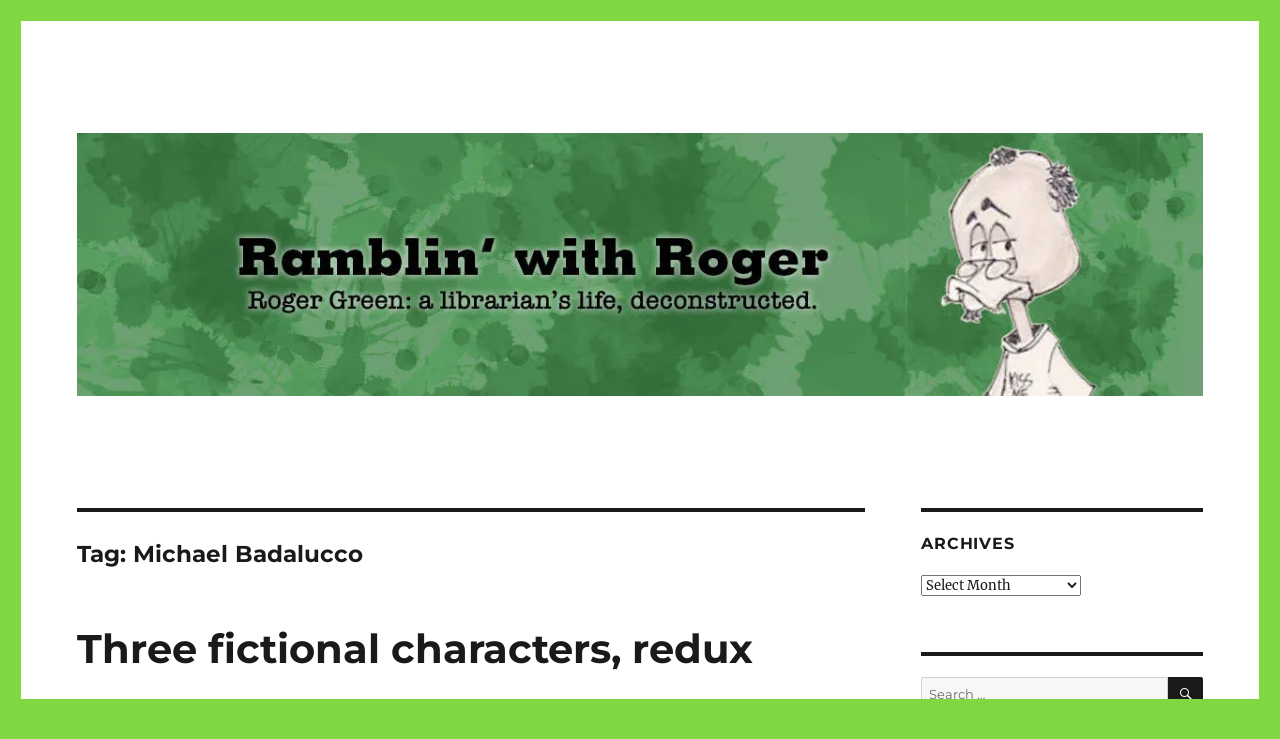

--- FILE ---
content_type: text/html; charset=UTF-8
request_url: https://www.rogerogreen.com/tag/michael-badalucco/
body_size: 23717
content:
<!DOCTYPE html>
<html lang="en-US" class="no-js">
<head>
	<meta charset="UTF-8">
	<meta name="viewport" content="width=device-width, initial-scale=1.0">
	<link rel="profile" href="https://gmpg.org/xfn/11">
		<script>
(function(html){html.className = html.className.replace(/\bno-js\b/,'js')})(document.documentElement);
//# sourceURL=twentysixteen_javascript_detection
</script>
<meta name='robots' content='index, follow, max-image-preview:large, max-snippet:-1, max-video-preview:-1' />

	<!-- This site is optimized with the Yoast SEO plugin v26.7 - https://yoast.com/wordpress/plugins/seo/ -->
	<title>Michael Badalucco Archives - Ramblin&#039; with Roger</title>
	<link rel="canonical" href="https://www.rogerogreen.com/tag/michael-badalucco/" />
	<meta property="og:locale" content="en_US" />
	<meta property="og:type" content="article" />
	<meta property="og:title" content="Michael Badalucco Archives - Ramblin&#039; with Roger" />
	<meta property="og:url" content="https://www.rogerogreen.com/tag/michael-badalucco/" />
	<meta property="og:site_name" content="Ramblin&#039; with Roger" />
	<meta name="twitter:card" content="summary_large_image" />
	<meta name="twitter:site" content="@ersie" />
	<script type="application/ld+json" class="yoast-schema-graph">{"@context":"https://schema.org","@graph":[{"@type":"CollectionPage","@id":"https://www.rogerogreen.com/tag/michael-badalucco/","url":"https://www.rogerogreen.com/tag/michael-badalucco/","name":"Michael Badalucco Archives - Ramblin&#039; with Roger","isPartOf":{"@id":"https://www.rogerogreen.com/#website"},"breadcrumb":{"@id":"https://www.rogerogreen.com/tag/michael-badalucco/#breadcrumb"},"inLanguage":"en-US"},{"@type":"BreadcrumbList","@id":"https://www.rogerogreen.com/tag/michael-badalucco/#breadcrumb","itemListElement":[{"@type":"ListItem","position":1,"name":"Home","item":"https://www.rogerogreen.com/"},{"@type":"ListItem","position":2,"name":"Michael Badalucco"}]},{"@type":"WebSite","@id":"https://www.rogerogreen.com/#website","url":"https://www.rogerogreen.com/","name":"Ramblin' with Roger","description":"Roger Green: a librarian&#039;s life, deconstructed.","publisher":{"@id":"https://www.rogerogreen.com/#/schema/person/8bb58216ba58b378cf1149665cb7ddf8"},"potentialAction":[{"@type":"SearchAction","target":{"@type":"EntryPoint","urlTemplate":"https://www.rogerogreen.com/?s={search_term_string}"},"query-input":{"@type":"PropertyValueSpecification","valueRequired":true,"valueName":"search_term_string"}}],"inLanguage":"en-US"},{"@type":["Person","Organization"],"@id":"https://www.rogerogreen.com/#/schema/person/8bb58216ba58b378cf1149665cb7ddf8","name":"Roger","image":{"@type":"ImageObject","inLanguage":"en-US","@id":"https://www.rogerogreen.com/#/schema/person/image/","url":"https://secure.gravatar.com/avatar/b3a67edf2dc17fefbc54eb21e94651125b75c703ee4212f5da82b7aa6ea59f17?s=96&d=wavatar&r=pg","contentUrl":"https://secure.gravatar.com/avatar/b3a67edf2dc17fefbc54eb21e94651125b75c703ee4212f5da82b7aa6ea59f17?s=96&d=wavatar&r=pg","caption":"Roger"},"logo":{"@id":"https://www.rogerogreen.com/#/schema/person/image/"},"description":"I'm a librarian. I hear music, even when it's not being played. I used to work at a comic book store, and it still informs my life. I won once on JEOPARDY! - ditto.","sameAs":["https://www.facebook.com/rogerowengreen","https://x.com/ersie"]}]}</script>
	<!-- / Yoast SEO plugin. -->


<link rel='dns-prefetch' href='//secure.gravatar.com' />
<link rel='dns-prefetch' href='//stats.wp.com' />
<link rel='dns-prefetch' href='//v0.wordpress.com' />
<link rel='dns-prefetch' href='//widgets.wp.com' />
<link rel='dns-prefetch' href='//s0.wp.com' />
<link rel='dns-prefetch' href='//0.gravatar.com' />
<link rel='dns-prefetch' href='//1.gravatar.com' />
<link rel='dns-prefetch' href='//2.gravatar.com' />
<link rel='preconnect' href='//i0.wp.com' />
<link rel='preconnect' href='//c0.wp.com' />
<link rel="alternate" type="application/rss+xml" title="Ramblin&#039; with Roger &raquo; Feed" href="https://www.rogerogreen.com/feed/" />
<link rel="alternate" type="application/rss+xml" title="Ramblin&#039; with Roger &raquo; Comments Feed" href="https://www.rogerogreen.com/comments/feed/" />
<link rel="alternate" type="application/rss+xml" title="Ramblin&#039; with Roger &raquo; Michael Badalucco Tag Feed" href="https://www.rogerogreen.com/tag/michael-badalucco/feed/" />
<style id='wp-img-auto-sizes-contain-inline-css'>
img:is([sizes=auto i],[sizes^="auto," i]){contain-intrinsic-size:3000px 1500px}
/*# sourceURL=wp-img-auto-sizes-contain-inline-css */
</style>
<link rel='stylesheet' id='twentysixteen-jetpack-css' href='https://c0.wp.com/p/jetpack/15.4/modules/theme-tools/compat/twentysixteen.css' media='all' />
<style id='wp-emoji-styles-inline-css'>

	img.wp-smiley, img.emoji {
		display: inline !important;
		border: none !important;
		box-shadow: none !important;
		height: 1em !important;
		width: 1em !important;
		margin: 0 0.07em !important;
		vertical-align: -0.1em !important;
		background: none !important;
		padding: 0 !important;
	}
/*# sourceURL=wp-emoji-styles-inline-css */
</style>
<style id='wp-block-library-inline-css'>
:root{--wp-block-synced-color:#7a00df;--wp-block-synced-color--rgb:122,0,223;--wp-bound-block-color:var(--wp-block-synced-color);--wp-editor-canvas-background:#ddd;--wp-admin-theme-color:#007cba;--wp-admin-theme-color--rgb:0,124,186;--wp-admin-theme-color-darker-10:#006ba1;--wp-admin-theme-color-darker-10--rgb:0,107,160.5;--wp-admin-theme-color-darker-20:#005a87;--wp-admin-theme-color-darker-20--rgb:0,90,135;--wp-admin-border-width-focus:2px}@media (min-resolution:192dpi){:root{--wp-admin-border-width-focus:1.5px}}.wp-element-button{cursor:pointer}:root .has-very-light-gray-background-color{background-color:#eee}:root .has-very-dark-gray-background-color{background-color:#313131}:root .has-very-light-gray-color{color:#eee}:root .has-very-dark-gray-color{color:#313131}:root .has-vivid-green-cyan-to-vivid-cyan-blue-gradient-background{background:linear-gradient(135deg,#00d084,#0693e3)}:root .has-purple-crush-gradient-background{background:linear-gradient(135deg,#34e2e4,#4721fb 50%,#ab1dfe)}:root .has-hazy-dawn-gradient-background{background:linear-gradient(135deg,#faaca8,#dad0ec)}:root .has-subdued-olive-gradient-background{background:linear-gradient(135deg,#fafae1,#67a671)}:root .has-atomic-cream-gradient-background{background:linear-gradient(135deg,#fdd79a,#004a59)}:root .has-nightshade-gradient-background{background:linear-gradient(135deg,#330968,#31cdcf)}:root .has-midnight-gradient-background{background:linear-gradient(135deg,#020381,#2874fc)}:root{--wp--preset--font-size--normal:16px;--wp--preset--font-size--huge:42px}.has-regular-font-size{font-size:1em}.has-larger-font-size{font-size:2.625em}.has-normal-font-size{font-size:var(--wp--preset--font-size--normal)}.has-huge-font-size{font-size:var(--wp--preset--font-size--huge)}.has-text-align-center{text-align:center}.has-text-align-left{text-align:left}.has-text-align-right{text-align:right}.has-fit-text{white-space:nowrap!important}#end-resizable-editor-section{display:none}.aligncenter{clear:both}.items-justified-left{justify-content:flex-start}.items-justified-center{justify-content:center}.items-justified-right{justify-content:flex-end}.items-justified-space-between{justify-content:space-between}.screen-reader-text{border:0;clip-path:inset(50%);height:1px;margin:-1px;overflow:hidden;padding:0;position:absolute;width:1px;word-wrap:normal!important}.screen-reader-text:focus{background-color:#ddd;clip-path:none;color:#444;display:block;font-size:1em;height:auto;left:5px;line-height:normal;padding:15px 23px 14px;text-decoration:none;top:5px;width:auto;z-index:100000}html :where(.has-border-color){border-style:solid}html :where([style*=border-top-color]){border-top-style:solid}html :where([style*=border-right-color]){border-right-style:solid}html :where([style*=border-bottom-color]){border-bottom-style:solid}html :where([style*=border-left-color]){border-left-style:solid}html :where([style*=border-width]){border-style:solid}html :where([style*=border-top-width]){border-top-style:solid}html :where([style*=border-right-width]){border-right-style:solid}html :where([style*=border-bottom-width]){border-bottom-style:solid}html :where([style*=border-left-width]){border-left-style:solid}html :where(img[class*=wp-image-]){height:auto;max-width:100%}:where(figure){margin:0 0 1em}html :where(.is-position-sticky){--wp-admin--admin-bar--position-offset:var(--wp-admin--admin-bar--height,0px)}@media screen and (max-width:600px){html :where(.is-position-sticky){--wp-admin--admin-bar--position-offset:0px}}

/*# sourceURL=wp-block-library-inline-css */
</style><style id='global-styles-inline-css'>
:root{--wp--preset--aspect-ratio--square: 1;--wp--preset--aspect-ratio--4-3: 4/3;--wp--preset--aspect-ratio--3-4: 3/4;--wp--preset--aspect-ratio--3-2: 3/2;--wp--preset--aspect-ratio--2-3: 2/3;--wp--preset--aspect-ratio--16-9: 16/9;--wp--preset--aspect-ratio--9-16: 9/16;--wp--preset--color--black: #000000;--wp--preset--color--cyan-bluish-gray: #abb8c3;--wp--preset--color--white: #fff;--wp--preset--color--pale-pink: #f78da7;--wp--preset--color--vivid-red: #cf2e2e;--wp--preset--color--luminous-vivid-orange: #ff6900;--wp--preset--color--luminous-vivid-amber: #fcb900;--wp--preset--color--light-green-cyan: #7bdcb5;--wp--preset--color--vivid-green-cyan: #00d084;--wp--preset--color--pale-cyan-blue: #8ed1fc;--wp--preset--color--vivid-cyan-blue: #0693e3;--wp--preset--color--vivid-purple: #9b51e0;--wp--preset--color--dark-gray: #1a1a1a;--wp--preset--color--medium-gray: #686868;--wp--preset--color--light-gray: #e5e5e5;--wp--preset--color--blue-gray: #4d545c;--wp--preset--color--bright-blue: #007acc;--wp--preset--color--light-blue: #9adffd;--wp--preset--color--dark-brown: #402b30;--wp--preset--color--medium-brown: #774e24;--wp--preset--color--dark-red: #640c1f;--wp--preset--color--bright-red: #ff675f;--wp--preset--color--yellow: #ffef8e;--wp--preset--gradient--vivid-cyan-blue-to-vivid-purple: linear-gradient(135deg,rgb(6,147,227) 0%,rgb(155,81,224) 100%);--wp--preset--gradient--light-green-cyan-to-vivid-green-cyan: linear-gradient(135deg,rgb(122,220,180) 0%,rgb(0,208,130) 100%);--wp--preset--gradient--luminous-vivid-amber-to-luminous-vivid-orange: linear-gradient(135deg,rgb(252,185,0) 0%,rgb(255,105,0) 100%);--wp--preset--gradient--luminous-vivid-orange-to-vivid-red: linear-gradient(135deg,rgb(255,105,0) 0%,rgb(207,46,46) 100%);--wp--preset--gradient--very-light-gray-to-cyan-bluish-gray: linear-gradient(135deg,rgb(238,238,238) 0%,rgb(169,184,195) 100%);--wp--preset--gradient--cool-to-warm-spectrum: linear-gradient(135deg,rgb(74,234,220) 0%,rgb(151,120,209) 20%,rgb(207,42,186) 40%,rgb(238,44,130) 60%,rgb(251,105,98) 80%,rgb(254,248,76) 100%);--wp--preset--gradient--blush-light-purple: linear-gradient(135deg,rgb(255,206,236) 0%,rgb(152,150,240) 100%);--wp--preset--gradient--blush-bordeaux: linear-gradient(135deg,rgb(254,205,165) 0%,rgb(254,45,45) 50%,rgb(107,0,62) 100%);--wp--preset--gradient--luminous-dusk: linear-gradient(135deg,rgb(255,203,112) 0%,rgb(199,81,192) 50%,rgb(65,88,208) 100%);--wp--preset--gradient--pale-ocean: linear-gradient(135deg,rgb(255,245,203) 0%,rgb(182,227,212) 50%,rgb(51,167,181) 100%);--wp--preset--gradient--electric-grass: linear-gradient(135deg,rgb(202,248,128) 0%,rgb(113,206,126) 100%);--wp--preset--gradient--midnight: linear-gradient(135deg,rgb(2,3,129) 0%,rgb(40,116,252) 100%);--wp--preset--font-size--small: 13px;--wp--preset--font-size--medium: 20px;--wp--preset--font-size--large: 36px;--wp--preset--font-size--x-large: 42px;--wp--preset--spacing--20: 0.44rem;--wp--preset--spacing--30: 0.67rem;--wp--preset--spacing--40: 1rem;--wp--preset--spacing--50: 1.5rem;--wp--preset--spacing--60: 2.25rem;--wp--preset--spacing--70: 3.38rem;--wp--preset--spacing--80: 5.06rem;--wp--preset--shadow--natural: 6px 6px 9px rgba(0, 0, 0, 0.2);--wp--preset--shadow--deep: 12px 12px 50px rgba(0, 0, 0, 0.4);--wp--preset--shadow--sharp: 6px 6px 0px rgba(0, 0, 0, 0.2);--wp--preset--shadow--outlined: 6px 6px 0px -3px rgb(255, 255, 255), 6px 6px rgb(0, 0, 0);--wp--preset--shadow--crisp: 6px 6px 0px rgb(0, 0, 0);}:where(.is-layout-flex){gap: 0.5em;}:where(.is-layout-grid){gap: 0.5em;}body .is-layout-flex{display: flex;}.is-layout-flex{flex-wrap: wrap;align-items: center;}.is-layout-flex > :is(*, div){margin: 0;}body .is-layout-grid{display: grid;}.is-layout-grid > :is(*, div){margin: 0;}:where(.wp-block-columns.is-layout-flex){gap: 2em;}:where(.wp-block-columns.is-layout-grid){gap: 2em;}:where(.wp-block-post-template.is-layout-flex){gap: 1.25em;}:where(.wp-block-post-template.is-layout-grid){gap: 1.25em;}.has-black-color{color: var(--wp--preset--color--black) !important;}.has-cyan-bluish-gray-color{color: var(--wp--preset--color--cyan-bluish-gray) !important;}.has-white-color{color: var(--wp--preset--color--white) !important;}.has-pale-pink-color{color: var(--wp--preset--color--pale-pink) !important;}.has-vivid-red-color{color: var(--wp--preset--color--vivid-red) !important;}.has-luminous-vivid-orange-color{color: var(--wp--preset--color--luminous-vivid-orange) !important;}.has-luminous-vivid-amber-color{color: var(--wp--preset--color--luminous-vivid-amber) !important;}.has-light-green-cyan-color{color: var(--wp--preset--color--light-green-cyan) !important;}.has-vivid-green-cyan-color{color: var(--wp--preset--color--vivid-green-cyan) !important;}.has-pale-cyan-blue-color{color: var(--wp--preset--color--pale-cyan-blue) !important;}.has-vivid-cyan-blue-color{color: var(--wp--preset--color--vivid-cyan-blue) !important;}.has-vivid-purple-color{color: var(--wp--preset--color--vivid-purple) !important;}.has-black-background-color{background-color: var(--wp--preset--color--black) !important;}.has-cyan-bluish-gray-background-color{background-color: var(--wp--preset--color--cyan-bluish-gray) !important;}.has-white-background-color{background-color: var(--wp--preset--color--white) !important;}.has-pale-pink-background-color{background-color: var(--wp--preset--color--pale-pink) !important;}.has-vivid-red-background-color{background-color: var(--wp--preset--color--vivid-red) !important;}.has-luminous-vivid-orange-background-color{background-color: var(--wp--preset--color--luminous-vivid-orange) !important;}.has-luminous-vivid-amber-background-color{background-color: var(--wp--preset--color--luminous-vivid-amber) !important;}.has-light-green-cyan-background-color{background-color: var(--wp--preset--color--light-green-cyan) !important;}.has-vivid-green-cyan-background-color{background-color: var(--wp--preset--color--vivid-green-cyan) !important;}.has-pale-cyan-blue-background-color{background-color: var(--wp--preset--color--pale-cyan-blue) !important;}.has-vivid-cyan-blue-background-color{background-color: var(--wp--preset--color--vivid-cyan-blue) !important;}.has-vivid-purple-background-color{background-color: var(--wp--preset--color--vivid-purple) !important;}.has-black-border-color{border-color: var(--wp--preset--color--black) !important;}.has-cyan-bluish-gray-border-color{border-color: var(--wp--preset--color--cyan-bluish-gray) !important;}.has-white-border-color{border-color: var(--wp--preset--color--white) !important;}.has-pale-pink-border-color{border-color: var(--wp--preset--color--pale-pink) !important;}.has-vivid-red-border-color{border-color: var(--wp--preset--color--vivid-red) !important;}.has-luminous-vivid-orange-border-color{border-color: var(--wp--preset--color--luminous-vivid-orange) !important;}.has-luminous-vivid-amber-border-color{border-color: var(--wp--preset--color--luminous-vivid-amber) !important;}.has-light-green-cyan-border-color{border-color: var(--wp--preset--color--light-green-cyan) !important;}.has-vivid-green-cyan-border-color{border-color: var(--wp--preset--color--vivid-green-cyan) !important;}.has-pale-cyan-blue-border-color{border-color: var(--wp--preset--color--pale-cyan-blue) !important;}.has-vivid-cyan-blue-border-color{border-color: var(--wp--preset--color--vivid-cyan-blue) !important;}.has-vivid-purple-border-color{border-color: var(--wp--preset--color--vivid-purple) !important;}.has-vivid-cyan-blue-to-vivid-purple-gradient-background{background: var(--wp--preset--gradient--vivid-cyan-blue-to-vivid-purple) !important;}.has-light-green-cyan-to-vivid-green-cyan-gradient-background{background: var(--wp--preset--gradient--light-green-cyan-to-vivid-green-cyan) !important;}.has-luminous-vivid-amber-to-luminous-vivid-orange-gradient-background{background: var(--wp--preset--gradient--luminous-vivid-amber-to-luminous-vivid-orange) !important;}.has-luminous-vivid-orange-to-vivid-red-gradient-background{background: var(--wp--preset--gradient--luminous-vivid-orange-to-vivid-red) !important;}.has-very-light-gray-to-cyan-bluish-gray-gradient-background{background: var(--wp--preset--gradient--very-light-gray-to-cyan-bluish-gray) !important;}.has-cool-to-warm-spectrum-gradient-background{background: var(--wp--preset--gradient--cool-to-warm-spectrum) !important;}.has-blush-light-purple-gradient-background{background: var(--wp--preset--gradient--blush-light-purple) !important;}.has-blush-bordeaux-gradient-background{background: var(--wp--preset--gradient--blush-bordeaux) !important;}.has-luminous-dusk-gradient-background{background: var(--wp--preset--gradient--luminous-dusk) !important;}.has-pale-ocean-gradient-background{background: var(--wp--preset--gradient--pale-ocean) !important;}.has-electric-grass-gradient-background{background: var(--wp--preset--gradient--electric-grass) !important;}.has-midnight-gradient-background{background: var(--wp--preset--gradient--midnight) !important;}.has-small-font-size{font-size: var(--wp--preset--font-size--small) !important;}.has-medium-font-size{font-size: var(--wp--preset--font-size--medium) !important;}.has-large-font-size{font-size: var(--wp--preset--font-size--large) !important;}.has-x-large-font-size{font-size: var(--wp--preset--font-size--x-large) !important;}
/*# sourceURL=global-styles-inline-css */
</style>

<style id='classic-theme-styles-inline-css'>
/*! This file is auto-generated */
.wp-block-button__link{color:#fff;background-color:#32373c;border-radius:9999px;box-shadow:none;text-decoration:none;padding:calc(.667em + 2px) calc(1.333em + 2px);font-size:1.125em}.wp-block-file__button{background:#32373c;color:#fff;text-decoration:none}
/*# sourceURL=/wp-includes/css/classic-themes.min.css */
</style>
<link rel='stylesheet' id='SFSIPLUSmainCss-css' href='https://www.rogerogreen.com/wp-content/plugins/ultimate-social-media-plus/css/sfsi-style.css?ver=3.7.1' media='all' />
<link rel='stylesheet' id='twentysixteen-fonts-css' href='https://www.rogerogreen.com/wp-content/themes/twentysixteen/fonts/merriweather-plus-montserrat-plus-inconsolata.css?ver=20230328' media='all' />
<link rel='stylesheet' id='genericons-css' href='https://c0.wp.com/p/jetpack/15.4/_inc/genericons/genericons/genericons.css' media='all' />
<link rel='stylesheet' id='twentysixteen-style-css' href='https://www.rogerogreen.com/wp-content/themes/twentysixteen/style.css?ver=20251202' media='all' />
<link rel='stylesheet' id='twentysixteen-block-style-css' href='https://www.rogerogreen.com/wp-content/themes/twentysixteen/css/blocks.css?ver=20240817' media='all' />
<link rel='stylesheet' id='jetpack_likes-css' href='https://c0.wp.com/p/jetpack/15.4/modules/likes/style.css' media='all' />
<script src="https://c0.wp.com/c/6.9/wp-includes/js/jquery/jquery.min.js" id="jquery-core-js"></script>
<script src="https://c0.wp.com/c/6.9/wp-includes/js/jquery/jquery-migrate.min.js" id="jquery-migrate-js"></script>
<script id="twentysixteen-script-js-extra">
var screenReaderText = {"expand":"expand child menu","collapse":"collapse child menu"};
//# sourceURL=twentysixteen-script-js-extra
</script>
<script src="https://www.rogerogreen.com/wp-content/themes/twentysixteen/js/functions.js?ver=20230629" id="twentysixteen-script-js" defer data-wp-strategy="defer"></script>
<link rel="https://api.w.org/" href="https://www.rogerogreen.com/wp-json/" /><link rel="alternate" title="JSON" type="application/json" href="https://www.rogerogreen.com/wp-json/wp/v2/tags/6453" />	<script>
		window.addEventListener("sfsi_plus_functions_loaded", function() {
			var body = document.getElementsByTagName('body')[0];
			// console.log(body);
			body.classList.add("sfsi_plus_3.53");
		})
		// window.addEventListener('sfsi_plus_functions_loaded',function(e) {
		// 	jQuery("body").addClass("sfsi_plus_3.53")
		// });
		jQuery(document).ready(function(e) {
			jQuery("body").addClass("sfsi_plus_3.53")
		});

		function sfsi_plus_processfurther(ref) {
			var feed_id = '[base64]';
			var feedtype = 8;
			var email = jQuery(ref).find('input[name="email"]').val();
			var filter = /^(([^<>()[\]\\.,;:\s@\"]+(\.[^<>()[\]\\.,;:\s@\"]+)*)|(\".+\"))@((\[[0-9]{1,3}\.[0-9]{1,3}\.[0-9]{1,3}\.[0-9]{1,3}\])|(([a-zA-Z\-0-9]+\.)+[a-zA-Z]{2,}))$/;
			if ((email != "Enter your email") && (filter.test(email))) {
				if (feedtype == "8") {
					var url = "https://api.follow.it/subscription-form/" + feed_id + "/" + feedtype;
					window.open(url, "popupwindow", "scrollbars=yes,width=1080,height=760");
					return true;
				}
			} else {
				alert("Please enter email address");
				jQuery(ref).find('input[name="email"]').focus();
				return false;
			}
		}
	</script>
	<style>
		.sfsi_plus_subscribe_Popinner {
			width: 100% !important;
			height: auto !important;
			border: 1px solid #b5b5b5 !important;
			padding: 18px 0px !important;
			background-color: #ffffff !important;
		}

		.sfsi_plus_subscribe_Popinner form {
			margin: 0 20px !important;
		}

		.sfsi_plus_subscribe_Popinner h5 {
			font-family: Helvetica,Arial,sans-serif !important;

			font-weight: bold !important;
			color: #000000 !important;
			font-size: 16px !important;
			text-align: center !important;
			margin: 0 0 10px !important;
			padding: 0 !important;
		}

		.sfsi_plus_subscription_form_field {
			margin: 5px 0 !important;
			width: 100% !important;
			display: inline-flex;
			display: -webkit-inline-flex;
		}

		.sfsi_plus_subscription_form_field input {
			width: 100% !important;
			padding: 10px 0px !important;
		}

		.sfsi_plus_subscribe_Popinner input[type=email] {
			font-family: Helvetica,Arial,sans-serif !important;

			font-style: normal !important;
			color: #000000 !important;
			font-size: 14px !important;
			text-align: center !important;
		}

		.sfsi_plus_subscribe_Popinner input[type=email]::-webkit-input-placeholder {
			font-family: Helvetica,Arial,sans-serif !important;

			font-style: normal !important;
			color: #000000 !important;
			font-size: 14px !important;
			text-align: center !important;
		}

		.sfsi_plus_subscribe_Popinner input[type=email]:-moz-placeholder {
			/* Firefox 18- */
			font-family: Helvetica,Arial,sans-serif !important;

			font-style: normal !important;
			color: #000000 !important;
			font-size: 14px !important;
			text-align: center !important;
		}

		.sfsi_plus_subscribe_Popinner input[type=email]::-moz-placeholder {
			/* Firefox 19+ */
			font-family: Helvetica,Arial,sans-serif !important;

			font-style: normal !important;
			color: #000000 !important;
			font-size: 14px !important;
			text-align: center !important;
		}

		.sfsi_plus_subscribe_Popinner input[type=email]:-ms-input-placeholder {
			font-family: Helvetica,Arial,sans-serif !important;

			font-style: normal !important;
			color: #000000 !important;
			font-size: 14px !important;
			text-align: center !important;
		}

		.sfsi_plus_subscribe_Popinner input[type=submit] {
			font-family: Helvetica,Arial,sans-serif !important;

			font-weight: bold !important;
			color: #000000 !important;
			font-size: 16px !important;
			text-align: center !important;
			background-color: #dedede !important;
		}
	</style>
	<meta name="follow.[base64]" content="n2zz8AVf1CUs1QrHxvya"/>	<style>img#wpstats{display:none}</style>
		<style>.recentcomments a{display:inline !important;padding:0 !important;margin:0 !important;}</style>		<style type="text/css" id="twentysixteen-header-css">
		.site-branding {
			margin: 0 auto 0 0;
		}

		.site-branding .site-title,
		.site-description {
			clip-path: inset(50%);
			position: absolute;
		}
		</style>
		<style id="custom-background-css">
body.custom-background { background-color: #81d742; }
</style>
	<link rel="icon" href="https://i0.wp.com/www.rogerogreen.com/wp-content/uploads/2018/04/cropped-RogerDuck.jpg?fit=32%2C32&#038;ssl=1" sizes="32x32" />
<link rel="icon" href="https://i0.wp.com/www.rogerogreen.com/wp-content/uploads/2018/04/cropped-RogerDuck.jpg?fit=192%2C192&#038;ssl=1" sizes="192x192" />
<link rel="apple-touch-icon" href="https://i0.wp.com/www.rogerogreen.com/wp-content/uploads/2018/04/cropped-RogerDuck.jpg?fit=180%2C180&#038;ssl=1" />
<meta name="msapplication-TileImage" content="https://i0.wp.com/www.rogerogreen.com/wp-content/uploads/2018/04/cropped-RogerDuck.jpg?fit=270%2C270&#038;ssl=1" />
<link rel='stylesheet' id='jetpack-swiper-library-css' href='https://c0.wp.com/p/jetpack/15.4/_inc/blocks/swiper.css' media='all' />
<link rel='stylesheet' id='jetpack-carousel-css' href='https://c0.wp.com/p/jetpack/15.4/modules/carousel/jetpack-carousel.css' media='all' />
</head>

<body data-rsssl=1 class="archive tag tag-michael-badalucco tag-6453 custom-background wp-embed-responsive wp-theme-twentysixteen sfsi_plus_actvite_theme_default hfeed">
<div id="page" class="site">
	<div class="site-inner">
		<a class="skip-link screen-reader-text" href="#content">
			Skip to content		</a>

		<header id="masthead" class="site-header">
			<div class="site-header-main">
				<div class="site-branding">
											<p class="site-title"><a href="https://www.rogerogreen.com/" rel="home" >Ramblin&#039; with Roger</a></p>
												<p class="site-description">Roger Green: a librarian&#039;s life, deconstructed.</p>
									</div><!-- .site-branding -->

							</div><!-- .site-header-main -->

											<div class="header-image">
					<a href="https://www.rogerogreen.com/" rel="home" >
						<img src="https://www.rogerogreen.com/wp-content/uploads/2021/03/cropped-Ramblin-with-Roger-header.jpg" width="1200" height="280" alt="Ramblin&#039; with Roger" sizes="(max-width: 709px) 85vw, (max-width: 909px) 81vw, (max-width: 1362px) 88vw, 1200px" srcset="https://i0.wp.com/www.rogerogreen.com/wp-content/uploads/2021/03/cropped-Ramblin-with-Roger-header.jpg?w=1200&amp;ssl=1 1200w, https://i0.wp.com/www.rogerogreen.com/wp-content/uploads/2021/03/cropped-Ramblin-with-Roger-header.jpg?resize=300%2C70&amp;ssl=1 300w, https://i0.wp.com/www.rogerogreen.com/wp-content/uploads/2021/03/cropped-Ramblin-with-Roger-header.jpg?resize=1024%2C239&amp;ssl=1 1024w, https://i0.wp.com/www.rogerogreen.com/wp-content/uploads/2021/03/cropped-Ramblin-with-Roger-header.jpg?resize=768%2C179&amp;ssl=1 768w" decoding="async" fetchpriority="high" />					</a>
				</div><!-- .header-image -->
					</header><!-- .site-header -->

		<div id="content" class="site-content">

	<div id="primary" class="content-area">
		<main id="main" class="site-main">

		
			<header class="page-header">
				<h1 class="page-title">Tag: <span>Michael Badalucco</span></h1>			</header><!-- .page-header -->

			
<article id="post-32142" class="post-32142 post type-post status-publish format-standard hentry category-uncategorized tag-dudley-do-right tag-fiction tag-gavin-macleod tag-kermit-the-frog tag-michael-badalucco tag-popeye tag-sam-waterston">
	<header class="entry-header">
		
		<h2 class="entry-title"><a href="https://www.rogerogreen.com/2016/10/07/three-fictional-characters-redux/" rel="bookmark">Three fictional characters, redux</a></h2>	</header><!-- .entry-header -->

				<div class="entry-summary">
				<p>Popeye the Sailor, who, as my sister correctly noted, was the reason I would eat spinach as a child while rejecting other veggies.</p>
			</div><!-- .entry-summary -->
			
	
	<div class="entry-content">
		<p><strong><a href="https://i0.wp.com/www.rogerogreen.com/wp-content/uploads/2016/09/Michael-Badalucco.jpg?ssl=1"><img data-recalc-dims="1" decoding="async" data-attachment-id="32010" data-permalink="https://www.rogerogreen.com/2016/09/29/three-fictional-characters/michael-badalucco/" data-orig-file="https://i0.wp.com/www.rogerogreen.com/wp-content/uploads/2016/09/Michael-Badalucco.jpg?fit=600%2C750&amp;ssl=1" data-orig-size="600,750" data-comments-opened="1" data-image-meta="{&quot;aperture&quot;:&quot;0&quot;,&quot;credit&quot;:&quot;&quot;,&quot;camera&quot;:&quot;&quot;,&quot;caption&quot;:&quot;&quot;,&quot;created_timestamp&quot;:&quot;0&quot;,&quot;copyright&quot;:&quot;&quot;,&quot;focal_length&quot;:&quot;0&quot;,&quot;iso&quot;:&quot;0&quot;,&quot;shutter_speed&quot;:&quot;0&quot;,&quot;title&quot;:&quot;&quot;,&quot;orientation&quot;:&quot;0&quot;}" data-image-title="michael-badalucco" data-image-description="" data-image-caption="" data-medium-file="https://i0.wp.com/www.rogerogreen.com/wp-content/uploads/2016/09/Michael-Badalucco.jpg?fit=240%2C300&amp;ssl=1" data-large-file="https://i0.wp.com/www.rogerogreen.com/wp-content/uploads/2016/09/Michael-Badalucco.jpg?fit=600%2C750&amp;ssl=1" class="alignleft size-medium wp-image-32010" src="https://i0.wp.com/www.rogerogreen.com/wp-content/uploads/2016/09/Michael-Badalucco.jpg?resize=240%2C300&#038;ssl=1" alt="michael-badalucco" width="240" height="300" srcset="https://i0.wp.com/www.rogerogreen.com/wp-content/uploads/2016/09/Michael-Badalucco.jpg?resize=240%2C300&amp;ssl=1 240w, https://i0.wp.com/www.rogerogreen.com/wp-content/uploads/2016/09/Michael-Badalucco.jpg?w=600&amp;ssl=1 600w" sizes="(max-width: 240px) 85vw, 240px" /></a><a href="https://i0.wp.com/www.rogerogreen.com/wp-content/uploads/2016/09/murrayslaughter.jpg?ssl=1"><img data-recalc-dims="1" decoding="async" data-attachment-id="32011" data-permalink="https://www.rogerogreen.com/2016/09/29/three-fictional-characters/murrayslaughter/" data-orig-file="https://i0.wp.com/www.rogerogreen.com/wp-content/uploads/2016/09/murrayslaughter.jpg?fit=640%2C480&amp;ssl=1" data-orig-size="640,480" data-comments-opened="1" data-image-meta="{&quot;aperture&quot;:&quot;0&quot;,&quot;credit&quot;:&quot;&quot;,&quot;camera&quot;:&quot;&quot;,&quot;caption&quot;:&quot;&quot;,&quot;created_timestamp&quot;:&quot;0&quot;,&quot;copyright&quot;:&quot;&quot;,&quot;focal_length&quot;:&quot;0&quot;,&quot;iso&quot;:&quot;0&quot;,&quot;shutter_speed&quot;:&quot;0&quot;,&quot;title&quot;:&quot;&quot;,&quot;orientation&quot;:&quot;0&quot;}" data-image-title="murrayslaughter" data-image-description="" data-image-caption="" data-medium-file="https://i0.wp.com/www.rogerogreen.com/wp-content/uploads/2016/09/murrayslaughter.jpg?fit=300%2C225&amp;ssl=1" data-large-file="https://i0.wp.com/www.rogerogreen.com/wp-content/uploads/2016/09/murrayslaughter.jpg?fit=640%2C480&amp;ssl=1" class="alignright size-medium wp-image-32011" src="https://i0.wp.com/www.rogerogreen.com/wp-content/uploads/2016/09/murrayslaughter.jpg?resize=300%2C225&#038;ssl=1" alt="murrayslaughter" width="300" height="225" srcset="https://i0.wp.com/www.rogerogreen.com/wp-content/uploads/2016/09/murrayslaughter.jpg?resize=300%2C225&amp;ssl=1 300w, https://i0.wp.com/www.rogerogreen.com/wp-content/uploads/2016/09/murrayslaughter.jpg?w=640&amp;ssl=1 640w" sizes="(max-width: 300px) 85vw, 300px" /></a><a href="https://i0.wp.com/www.rogerogreen.com/wp-content/uploads/2016/09/illflyaway.jpg?ssl=1"><img data-recalc-dims="1" loading="lazy" decoding="async" data-attachment-id="32012" data-permalink="https://www.rogerogreen.com/2016/09/29/three-fictional-characters/illflyaway/" data-orig-file="https://i0.wp.com/www.rogerogreen.com/wp-content/uploads/2016/09/illflyaway.jpg?fit=480%2C360&amp;ssl=1" data-orig-size="480,360" data-comments-opened="1" data-image-meta="{&quot;aperture&quot;:&quot;0&quot;,&quot;credit&quot;:&quot;&quot;,&quot;camera&quot;:&quot;&quot;,&quot;caption&quot;:&quot;&quot;,&quot;created_timestamp&quot;:&quot;0&quot;,&quot;copyright&quot;:&quot;&quot;,&quot;focal_length&quot;:&quot;0&quot;,&quot;iso&quot;:&quot;0&quot;,&quot;shutter_speed&quot;:&quot;0&quot;,&quot;title&quot;:&quot;&quot;,&quot;orientation&quot;:&quot;0&quot;}" data-image-title="illflyaway" data-image-description="" data-image-caption="" data-medium-file="https://i0.wp.com/www.rogerogreen.com/wp-content/uploads/2016/09/illflyaway.jpg?fit=300%2C225&amp;ssl=1" data-large-file="https://i0.wp.com/www.rogerogreen.com/wp-content/uploads/2016/09/illflyaway.jpg?fit=480%2C360&amp;ssl=1" class="aligncenter size-medium wp-image-32012" src="https://i0.wp.com/www.rogerogreen.com/wp-content/uploads/2016/09/illflyaway.jpg?resize=300%2C225&#038;ssl=1" alt="illflyaway" width="300" height="225" srcset="https://i0.wp.com/www.rogerogreen.com/wp-content/uploads/2016/09/illflyaway.jpg?resize=300%2C225&amp;ssl=1 300w, https://i0.wp.com/www.rogerogreen.com/wp-content/uploads/2016/09/illflyaway.jpg?w=480&amp;ssl=1 480w" sizes="auto, (max-width: 300px) 85vw, 300px" /></a></strong></p>
<p><strong>I did this <a href="https://www.rogerogreen.com/2016/09/29/three-fictional-characters/" target="_new" rel="noopener">recent post</a> about this Facebook meme of posting images of three fictional characters that define me, without describing them. And it was unsatisfactory. So this is a do-over.</strong></p>
<p><strong>I will say that <a href="http://milestakesonhistory.blogspot.com/" target="_new" rel="noopener">Miles</a>, who I haven&#8217;t actually seen this century, came closest to getting all the correct answers. He knew, as did <a href="http://xoxchi.newsvine.com/" target="_new" rel="noopener">Uthaclena</a>. the first fellow is actor Michael Badalucco. But Miles knew he was playing Jimmy Berluti, one of the attorneys on the TV show The Practice in the late 1990s. He was, as Miles described, &#8220;an earnest, working-class guy who worked hard to become a good lawyer.&#8221; He wasn&#8217;t all shiny, and pretty, but a self-described schlub. Badalucco and I were in the same dorm my freshman year in college at SUNY New Paltz.</strong></p>
<p><strong>Miles nailed my next alter ego, played by actor Gavin MacLeod, who you may know better as Captain Stubing on The Love Boat. Here, though, he is Murray Slaughter on The Mary Tyler Moore Show. Miles notes that he was &#8220;a wisecracking TV writer who skewered the dumbest people around with his rapier wit.&#8221; But he was also not as well-recognized as the very dumb TV anchor Ted Baxter.</strong></p>
<p><strong>The third guy IS a young Sam Waterston, as Miles suspected, before his lengthy stint on Law &amp; Order as crusading ADA, and later District Attorney Jack McCoy. Instead, this is from a short-lived TV series called <a href="http://www.imdb.com/title/tt0101124/" target="_new" rel="noopener">I&#8217;ll Fly Away</a>. The IMDB describes him thus: &#8220;Forrest Bedford [named for a Confederate general] is a Southern lawyer in the late 1950s, generally content with his privileged life. But the winds of change are blowing, and he becomes increasingly involved with civil rights cases.&#8221; He&#8217;s a guy who, despite his initial wish to maintain the status quo, realizes that it&#8217;s unfair and untenable. It was a great show in the early 1990s that lasted only a couple of seasons plus a concluding TV movie.</strong></p>
<p><strong><a href="https://i0.wp.com/www.rogerogreen.com/wp-content/uploads/2016/09/Dudley_do_right.jpg?ssl=1"><img data-recalc-dims="1" loading="lazy" decoding="async" data-attachment-id="32022" data-permalink="https://www.rogerogreen.com/2016/09/29/three-fictional-characters/dudley_do_right/" data-orig-file="https://i0.wp.com/www.rogerogreen.com/wp-content/uploads/2016/09/Dudley_do_right.jpg?fit=461%2C700&amp;ssl=1" data-orig-size="461,700" data-comments-opened="1" data-image-meta="{&quot;aperture&quot;:&quot;0&quot;,&quot;credit&quot;:&quot;&quot;,&quot;camera&quot;:&quot;&quot;,&quot;caption&quot;:&quot;&quot;,&quot;created_timestamp&quot;:&quot;0&quot;,&quot;copyright&quot;:&quot;&quot;,&quot;focal_length&quot;:&quot;0&quot;,&quot;iso&quot;:&quot;0&quot;,&quot;shutter_speed&quot;:&quot;0&quot;,&quot;title&quot;:&quot;&quot;,&quot;orientation&quot;:&quot;0&quot;}" data-image-title="dudley_do_right" data-image-description="" data-image-caption="" data-medium-file="https://i0.wp.com/www.rogerogreen.com/wp-content/uploads/2016/09/Dudley_do_right.jpg?fit=198%2C300&amp;ssl=1" data-large-file="https://i0.wp.com/www.rogerogreen.com/wp-content/uploads/2016/09/Dudley_do_right.jpg?fit=461%2C700&amp;ssl=1" class="alignleft size-medium wp-image-32022" src="https://i0.wp.com/www.rogerogreen.com/wp-content/uploads/2016/09/Dudley_do_right.jpg?resize=283%2C435&#038;ssl=1" alt="dudley_do_right" width="283" height="435" /></a></strong><br />
<strong><a href="https://i0.wp.com/www.rogerogreen.com/wp-content/uploads/2016/09/Kermit-two1.jpg?ssl=1"><img data-recalc-dims="1" loading="lazy" decoding="async" data-attachment-id="32023" data-permalink="https://www.rogerogreen.com/2016/09/29/three-fictional-characters/kermit-two1/" data-orig-file="https://i0.wp.com/www.rogerogreen.com/wp-content/uploads/2016/09/Kermit-two1.jpg?fit=300%2C400&amp;ssl=1" data-orig-size="300,400" data-comments-opened="1" data-image-meta="{&quot;aperture&quot;:&quot;0&quot;,&quot;credit&quot;:&quot;&quot;,&quot;camera&quot;:&quot;&quot;,&quot;caption&quot;:&quot;&quot;,&quot;created_timestamp&quot;:&quot;0&quot;,&quot;copyright&quot;:&quot;&quot;,&quot;focal_length&quot;:&quot;0&quot;,&quot;iso&quot;:&quot;0&quot;,&quot;shutter_speed&quot;:&quot;0&quot;,&quot;title&quot;:&quot;&quot;,&quot;orientation&quot;:&quot;0&quot;}" data-image-title="kermit-two1" data-image-description="" data-image-caption="" data-medium-file="https://i0.wp.com/www.rogerogreen.com/wp-content/uploads/2016/09/Kermit-two1.jpg?fit=225%2C300&amp;ssl=1" data-large-file="https://i0.wp.com/www.rogerogreen.com/wp-content/uploads/2016/09/Kermit-two1.jpg?fit=300%2C400&amp;ssl=1" class="alignright size-medium wp-image-32023" src="https://i0.wp.com/www.rogerogreen.com/wp-content/uploads/2016/09/Kermit-two1.jpg?resize=315%2C425&#038;ssl=1" alt="kermit-two1" width="315" height="425" /></a></strong><br />
<strong><a href="https://i0.wp.com/www.rogerogreen.com/wp-content/uploads/2016/09/popeye.jpg?ssl=1"><img data-recalc-dims="1" loading="lazy" decoding="async" data-attachment-id="32024" data-permalink="https://www.rogerogreen.com/2016/09/29/three-fictional-characters/popeye/" data-orig-file="https://i0.wp.com/www.rogerogreen.com/wp-content/uploads/2016/09/popeye.jpg?fit=314%2C320&amp;ssl=1" data-orig-size="314,320" data-comments-opened="1" data-image-meta="{&quot;aperture&quot;:&quot;0&quot;,&quot;credit&quot;:&quot;&quot;,&quot;camera&quot;:&quot;&quot;,&quot;caption&quot;:&quot;&quot;,&quot;created_timestamp&quot;:&quot;0&quot;,&quot;copyright&quot;:&quot;&quot;,&quot;focal_length&quot;:&quot;0&quot;,&quot;iso&quot;:&quot;0&quot;,&quot;shutter_speed&quot;:&quot;0&quot;,&quot;title&quot;:&quot;&quot;,&quot;orientation&quot;:&quot;0&quot;}" data-image-title="popeye" data-image-description="" data-image-caption="" data-medium-file="https://i0.wp.com/www.rogerogreen.com/wp-content/uploads/2016/09/popeye.jpg?fit=294%2C300&amp;ssl=1" data-large-file="https://i0.wp.com/www.rogerogreen.com/wp-content/uploads/2016/09/popeye.jpg?fit=314%2C320&amp;ssl=1" class="alignleft size-medium wp-image-32024" src="https://i0.wp.com/www.rogerogreen.com/wp-content/uploads/2016/09/popeye.jpg?resize=324%2C330&#038;ssl=1" alt="popeye" width="324" height="330" srcset="https://i0.wp.com/www.rogerogreen.com/wp-content/uploads/2016/09/popeye.jpg?resize=294%2C300&amp;ssl=1 294w, https://i0.wp.com/www.rogerogreen.com/wp-content/uploads/2016/09/popeye.jpg?w=314&amp;ssl=1 314w" sizes="auto, (max-width: 324px) 85vw, 324px" /></a></strong></p>
<p><strong>As for the other three characters, Dudley Do-Right was always intending to do the right thing, even if it happens by accident.</strong></p>
<p><strong>Kermit the Frog not only says that it&#8217;s not that easy being green, he knows you blend in with so many ordinary things. Surely, I have felt this.</strong></p>
<p><strong>Finally, Popeye the Sailor, who, as my sister correctly noted, was the reason I would eat spinach as a child while rejecting other veggies. I have what I believe to be a very long fuse. But there comes a point where, &#8220;That is all I can stands, &#8217;cause I can&#8217;t stands no more.&#8221;</strong></p>
<p>&nbsp;</p>
	</div><!-- .entry-content -->

	<footer class="entry-footer">
		<span class="byline"><img alt='' src='https://secure.gravatar.com/avatar/b3a67edf2dc17fefbc54eb21e94651125b75c703ee4212f5da82b7aa6ea59f17?s=49&#038;d=wavatar&#038;r=pg' srcset='https://secure.gravatar.com/avatar/b3a67edf2dc17fefbc54eb21e94651125b75c703ee4212f5da82b7aa6ea59f17?s=98&#038;d=wavatar&#038;r=pg 2x' class='avatar avatar-49 photo' height='49' width='49' loading='lazy' decoding='async'/><span class="screen-reader-text">Author </span><span class="author vcard"><a class="url fn n" href="https://www.rogerogreen.com/author/roger/">Roger</a></span></span><span class="posted-on"><span class="screen-reader-text">Posted on </span><a href="https://www.rogerogreen.com/2016/10/07/three-fictional-characters-redux/" rel="bookmark"><time class="entry-date published" datetime="2016-10-07T05:55:55-04:00">October 7, 2016</time><time class="updated" datetime="2021-06-28T06:41:01-04:00">June 28, 2021</time></a></span><span class="cat-links"><span class="screen-reader-text">Categories </span><a href="https://www.rogerogreen.com/category/uncategorized/" rel="category tag">Uncategorized</a></span><span class="tags-links"><span class="screen-reader-text">Tags </span><a href="https://www.rogerogreen.com/tag/dudley-do-right/" rel="tag">Dudley Do-Right</a>, <a href="https://www.rogerogreen.com/tag/fiction/" rel="tag">fiction</a>, <a href="https://www.rogerogreen.com/tag/gavin-macleod/" rel="tag">Gavin MacLeod</a>, <a href="https://www.rogerogreen.com/tag/kermit-the-frog/" rel="tag">Kermit the Frog</a>, <a href="https://www.rogerogreen.com/tag/michael-badalucco/" rel="tag">Michael Badalucco</a>, <a href="https://www.rogerogreen.com/tag/popeye/" rel="tag">Popeye</a>, <a href="https://www.rogerogreen.com/tag/sam-waterston/" rel="tag">Sam Waterston</a></span><span class="comments-link"><a href="https://www.rogerogreen.com/2016/10/07/three-fictional-characters-redux/#comments">5 Comments<span class="screen-reader-text"> on Three fictional characters, redux</span></a></span>			</footer><!-- .entry-footer -->
</article><!-- #post-32142 -->

		</main><!-- .site-main -->
	</div><!-- .content-area -->


	<aside id="secondary" class="sidebar widget-area">
		<section id="archives-3" class="widget widget_archive"><h2 class="widget-title">Archives</h2>		<label class="screen-reader-text" for="archives-dropdown-3">Archives</label>
		<select id="archives-dropdown-3" name="archive-dropdown">
			
			<option value="">Select Month</option>
				<option value='https://www.rogerogreen.com/2026/01/'> January 2026 &nbsp;(16)</option>
	<option value='https://www.rogerogreen.com/2025/12/'> December 2025 &nbsp;(31)</option>
	<option value='https://www.rogerogreen.com/2025/11/'> November 2025 &nbsp;(30)</option>
	<option value='https://www.rogerogreen.com/2025/10/'> October 2025 &nbsp;(31)</option>
	<option value='https://www.rogerogreen.com/2025/09/'> September 2025 &nbsp;(30)</option>
	<option value='https://www.rogerogreen.com/2025/08/'> August 2025 &nbsp;(31)</option>
	<option value='https://www.rogerogreen.com/2025/07/'> July 2025 &nbsp;(32)</option>
	<option value='https://www.rogerogreen.com/2025/06/'> June 2025 &nbsp;(31)</option>
	<option value='https://www.rogerogreen.com/2025/05/'> May 2025 &nbsp;(32)</option>
	<option value='https://www.rogerogreen.com/2025/04/'> April 2025 &nbsp;(33)</option>
	<option value='https://www.rogerogreen.com/2025/03/'> March 2025 &nbsp;(32)</option>
	<option value='https://www.rogerogreen.com/2025/02/'> February 2025 &nbsp;(29)</option>
	<option value='https://www.rogerogreen.com/2025/01/'> January 2025 &nbsp;(31)</option>
	<option value='https://www.rogerogreen.com/2024/12/'> December 2024 &nbsp;(31)</option>
	<option value='https://www.rogerogreen.com/2024/11/'> November 2024 &nbsp;(30)</option>
	<option value='https://www.rogerogreen.com/2024/10/'> October 2024 &nbsp;(31)</option>
	<option value='https://www.rogerogreen.com/2024/09/'> September 2024 &nbsp;(30)</option>
	<option value='https://www.rogerogreen.com/2024/08/'> August 2024 &nbsp;(31)</option>
	<option value='https://www.rogerogreen.com/2024/07/'> July 2024 &nbsp;(31)</option>
	<option value='https://www.rogerogreen.com/2024/06/'> June 2024 &nbsp;(30)</option>
	<option value='https://www.rogerogreen.com/2024/05/'> May 2024 &nbsp;(31)</option>
	<option value='https://www.rogerogreen.com/2024/04/'> April 2024 &nbsp;(30)</option>
	<option value='https://www.rogerogreen.com/2024/03/'> March 2024 &nbsp;(31)</option>
	<option value='https://www.rogerogreen.com/2024/02/'> February 2024 &nbsp;(29)</option>
	<option value='https://www.rogerogreen.com/2024/01/'> January 2024 &nbsp;(31)</option>
	<option value='https://www.rogerogreen.com/2023/12/'> December 2023 &nbsp;(31)</option>
	<option value='https://www.rogerogreen.com/2023/11/'> November 2023 &nbsp;(31)</option>
	<option value='https://www.rogerogreen.com/2023/10/'> October 2023 &nbsp;(31)</option>
	<option value='https://www.rogerogreen.com/2023/09/'> September 2023 &nbsp;(30)</option>
	<option value='https://www.rogerogreen.com/2023/08/'> August 2023 &nbsp;(31)</option>
	<option value='https://www.rogerogreen.com/2023/07/'> July 2023 &nbsp;(31)</option>
	<option value='https://www.rogerogreen.com/2023/06/'> June 2023 &nbsp;(30)</option>
	<option value='https://www.rogerogreen.com/2023/05/'> May 2023 &nbsp;(31)</option>
	<option value='https://www.rogerogreen.com/2023/04/'> April 2023 &nbsp;(30)</option>
	<option value='https://www.rogerogreen.com/2023/03/'> March 2023 &nbsp;(31)</option>
	<option value='https://www.rogerogreen.com/2023/02/'> February 2023 &nbsp;(28)</option>
	<option value='https://www.rogerogreen.com/2023/01/'> January 2023 &nbsp;(32)</option>
	<option value='https://www.rogerogreen.com/2022/12/'> December 2022 &nbsp;(31)</option>
	<option value='https://www.rogerogreen.com/2022/11/'> November 2022 &nbsp;(30)</option>
	<option value='https://www.rogerogreen.com/2022/10/'> October 2022 &nbsp;(31)</option>
	<option value='https://www.rogerogreen.com/2022/09/'> September 2022 &nbsp;(30)</option>
	<option value='https://www.rogerogreen.com/2022/08/'> August 2022 &nbsp;(31)</option>
	<option value='https://www.rogerogreen.com/2022/07/'> July 2022 &nbsp;(31)</option>
	<option value='https://www.rogerogreen.com/2022/06/'> June 2022 &nbsp;(30)</option>
	<option value='https://www.rogerogreen.com/2022/05/'> May 2022 &nbsp;(32)</option>
	<option value='https://www.rogerogreen.com/2022/04/'> April 2022 &nbsp;(30)</option>
	<option value='https://www.rogerogreen.com/2022/03/'> March 2022 &nbsp;(31)</option>
	<option value='https://www.rogerogreen.com/2022/02/'> February 2022 &nbsp;(28)</option>
	<option value='https://www.rogerogreen.com/2022/01/'> January 2022 &nbsp;(31)</option>
	<option value='https://www.rogerogreen.com/2021/12/'> December 2021 &nbsp;(31)</option>
	<option value='https://www.rogerogreen.com/2021/11/'> November 2021 &nbsp;(30)</option>
	<option value='https://www.rogerogreen.com/2021/10/'> October 2021 &nbsp;(31)</option>
	<option value='https://www.rogerogreen.com/2021/09/'> September 2021 &nbsp;(30)</option>
	<option value='https://www.rogerogreen.com/2021/08/'> August 2021 &nbsp;(31)</option>
	<option value='https://www.rogerogreen.com/2021/07/'> July 2021 &nbsp;(31)</option>
	<option value='https://www.rogerogreen.com/2021/06/'> June 2021 &nbsp;(30)</option>
	<option value='https://www.rogerogreen.com/2021/05/'> May 2021 &nbsp;(32)</option>
	<option value='https://www.rogerogreen.com/2021/04/'> April 2021 &nbsp;(30)</option>
	<option value='https://www.rogerogreen.com/2021/03/'> March 2021 &nbsp;(31)</option>
	<option value='https://www.rogerogreen.com/2021/02/'> February 2021 &nbsp;(28)</option>
	<option value='https://www.rogerogreen.com/2021/01/'> January 2021 &nbsp;(31)</option>
	<option value='https://www.rogerogreen.com/2020/12/'> December 2020 &nbsp;(31)</option>
	<option value='https://www.rogerogreen.com/2020/11/'> November 2020 &nbsp;(30)</option>
	<option value='https://www.rogerogreen.com/2020/10/'> October 2020 &nbsp;(34)</option>
	<option value='https://www.rogerogreen.com/2020/09/'> September 2020 &nbsp;(30)</option>
	<option value='https://www.rogerogreen.com/2020/08/'> August 2020 &nbsp;(31)</option>
	<option value='https://www.rogerogreen.com/2020/07/'> July 2020 &nbsp;(31)</option>
	<option value='https://www.rogerogreen.com/2020/06/'> June 2020 &nbsp;(30)</option>
	<option value='https://www.rogerogreen.com/2020/05/'> May 2020 &nbsp;(32)</option>
	<option value='https://www.rogerogreen.com/2020/04/'> April 2020 &nbsp;(30)</option>
	<option value='https://www.rogerogreen.com/2020/03/'> March 2020 &nbsp;(32)</option>
	<option value='https://www.rogerogreen.com/2020/02/'> February 2020 &nbsp;(30)</option>
	<option value='https://www.rogerogreen.com/2020/01/'> January 2020 &nbsp;(31)</option>
	<option value='https://www.rogerogreen.com/2019/12/'> December 2019 &nbsp;(32)</option>
	<option value='https://www.rogerogreen.com/2019/11/'> November 2019 &nbsp;(32)</option>
	<option value='https://www.rogerogreen.com/2019/10/'> October 2019 &nbsp;(31)</option>
	<option value='https://www.rogerogreen.com/2019/09/'> September 2019 &nbsp;(31)</option>
	<option value='https://www.rogerogreen.com/2019/08/'> August 2019 &nbsp;(31)</option>
	<option value='https://www.rogerogreen.com/2019/07/'> July 2019 &nbsp;(31)</option>
	<option value='https://www.rogerogreen.com/2019/06/'> June 2019 &nbsp;(30)</option>
	<option value='https://www.rogerogreen.com/2019/05/'> May 2019 &nbsp;(33)</option>
	<option value='https://www.rogerogreen.com/2019/04/'> April 2019 &nbsp;(30)</option>
	<option value='https://www.rogerogreen.com/2019/03/'> March 2019 &nbsp;(31)</option>
	<option value='https://www.rogerogreen.com/2019/02/'> February 2019 &nbsp;(29)</option>
	<option value='https://www.rogerogreen.com/2019/01/'> January 2019 &nbsp;(32)</option>
	<option value='https://www.rogerogreen.com/2018/12/'> December 2018 &nbsp;(31)</option>
	<option value='https://www.rogerogreen.com/2018/11/'> November 2018 &nbsp;(31)</option>
	<option value='https://www.rogerogreen.com/2018/10/'> October 2018 &nbsp;(31)</option>
	<option value='https://www.rogerogreen.com/2018/09/'> September 2018 &nbsp;(31)</option>
	<option value='https://www.rogerogreen.com/2018/08/'> August 2018 &nbsp;(31)</option>
	<option value='https://www.rogerogreen.com/2018/07/'> July 2018 &nbsp;(33)</option>
	<option value='https://www.rogerogreen.com/2018/06/'> June 2018 &nbsp;(31)</option>
	<option value='https://www.rogerogreen.com/2018/05/'> May 2018 &nbsp;(33)</option>
	<option value='https://www.rogerogreen.com/2018/04/'> April 2018 &nbsp;(32)</option>
	<option value='https://www.rogerogreen.com/2018/03/'> March 2018 &nbsp;(32)</option>
	<option value='https://www.rogerogreen.com/2018/02/'> February 2018 &nbsp;(28)</option>
	<option value='https://www.rogerogreen.com/2018/01/'> January 2018 &nbsp;(34)</option>
	<option value='https://www.rogerogreen.com/2017/12/'> December 2017 &nbsp;(34)</option>
	<option value='https://www.rogerogreen.com/2017/11/'> November 2017 &nbsp;(33)</option>
	<option value='https://www.rogerogreen.com/2017/10/'> October 2017 &nbsp;(35)</option>
	<option value='https://www.rogerogreen.com/2017/09/'> September 2017 &nbsp;(31)</option>
	<option value='https://www.rogerogreen.com/2017/08/'> August 2017 &nbsp;(32)</option>
	<option value='https://www.rogerogreen.com/2017/07/'> July 2017 &nbsp;(33)</option>
	<option value='https://www.rogerogreen.com/2017/06/'> June 2017 &nbsp;(30)</option>
	<option value='https://www.rogerogreen.com/2017/05/'> May 2017 &nbsp;(34)</option>
	<option value='https://www.rogerogreen.com/2017/04/'> April 2017 &nbsp;(35)</option>
	<option value='https://www.rogerogreen.com/2017/03/'> March 2017 &nbsp;(32)</option>
	<option value='https://www.rogerogreen.com/2017/02/'> February 2017 &nbsp;(28)</option>
	<option value='https://www.rogerogreen.com/2017/01/'> January 2017 &nbsp;(35)</option>
	<option value='https://www.rogerogreen.com/2016/12/'> December 2016 &nbsp;(32)</option>
	<option value='https://www.rogerogreen.com/2016/11/'> November 2016 &nbsp;(31)</option>
	<option value='https://www.rogerogreen.com/2016/10/'> October 2016 &nbsp;(32)</option>
	<option value='https://www.rogerogreen.com/2016/09/'> September 2016 &nbsp;(30)</option>
	<option value='https://www.rogerogreen.com/2016/08/'> August 2016 &nbsp;(33)</option>
	<option value='https://www.rogerogreen.com/2016/07/'> July 2016 &nbsp;(33)</option>
	<option value='https://www.rogerogreen.com/2016/06/'> June 2016 &nbsp;(30)</option>
	<option value='https://www.rogerogreen.com/2016/05/'> May 2016 &nbsp;(34)</option>
	<option value='https://www.rogerogreen.com/2016/04/'> April 2016 &nbsp;(32)</option>
	<option value='https://www.rogerogreen.com/2016/03/'> March 2016 &nbsp;(32)</option>
	<option value='https://www.rogerogreen.com/2016/02/'> February 2016 &nbsp;(31)</option>
	<option value='https://www.rogerogreen.com/2016/01/'> January 2016 &nbsp;(31)</option>
	<option value='https://www.rogerogreen.com/2015/12/'> December 2015 &nbsp;(31)</option>
	<option value='https://www.rogerogreen.com/2015/11/'> November 2015 &nbsp;(31)</option>
	<option value='https://www.rogerogreen.com/2015/10/'> October 2015 &nbsp;(31)</option>
	<option value='https://www.rogerogreen.com/2015/09/'> September 2015 &nbsp;(30)</option>
	<option value='https://www.rogerogreen.com/2015/08/'> August 2015 &nbsp;(35)</option>
	<option value='https://www.rogerogreen.com/2015/07/'> July 2015 &nbsp;(33)</option>
	<option value='https://www.rogerogreen.com/2015/06/'> June 2015 &nbsp;(31)</option>
	<option value='https://www.rogerogreen.com/2015/05/'> May 2015 &nbsp;(32)</option>
	<option value='https://www.rogerogreen.com/2015/04/'> April 2015 &nbsp;(34)</option>
	<option value='https://www.rogerogreen.com/2015/03/'> March 2015 &nbsp;(33)</option>
	<option value='https://www.rogerogreen.com/2015/02/'> February 2015 &nbsp;(32)</option>
	<option value='https://www.rogerogreen.com/2015/01/'> January 2015 &nbsp;(33)</option>
	<option value='https://www.rogerogreen.com/2014/12/'> December 2014 &nbsp;(32)</option>
	<option value='https://www.rogerogreen.com/2014/11/'> November 2014 &nbsp;(31)</option>
	<option value='https://www.rogerogreen.com/2014/10/'> October 2014 &nbsp;(31)</option>
	<option value='https://www.rogerogreen.com/2014/09/'> September 2014 &nbsp;(31)</option>
	<option value='https://www.rogerogreen.com/2014/08/'> August 2014 &nbsp;(33)</option>
	<option value='https://www.rogerogreen.com/2014/07/'> July 2014 &nbsp;(32)</option>
	<option value='https://www.rogerogreen.com/2014/06/'> June 2014 &nbsp;(31)</option>
	<option value='https://www.rogerogreen.com/2014/05/'> May 2014 &nbsp;(32)</option>
	<option value='https://www.rogerogreen.com/2014/04/'> April 2014 &nbsp;(30)</option>
	<option value='https://www.rogerogreen.com/2014/03/'> March 2014 &nbsp;(31)</option>
	<option value='https://www.rogerogreen.com/2014/02/'> February 2014 &nbsp;(30)</option>
	<option value='https://www.rogerogreen.com/2014/01/'> January 2014 &nbsp;(31)</option>
	<option value='https://www.rogerogreen.com/2013/12/'> December 2013 &nbsp;(32)</option>
	<option value='https://www.rogerogreen.com/2013/11/'> November 2013 &nbsp;(30)</option>
	<option value='https://www.rogerogreen.com/2013/10/'> October 2013 &nbsp;(31)</option>
	<option value='https://www.rogerogreen.com/2013/09/'> September 2013 &nbsp;(31)</option>
	<option value='https://www.rogerogreen.com/2013/08/'> August 2013 &nbsp;(31)</option>
	<option value='https://www.rogerogreen.com/2013/07/'> July 2013 &nbsp;(31)</option>
	<option value='https://www.rogerogreen.com/2013/06/'> June 2013 &nbsp;(30)</option>
	<option value='https://www.rogerogreen.com/2013/05/'> May 2013 &nbsp;(31)</option>
	<option value='https://www.rogerogreen.com/2013/04/'> April 2013 &nbsp;(30)</option>
	<option value='https://www.rogerogreen.com/2013/03/'> March 2013 &nbsp;(31)</option>
	<option value='https://www.rogerogreen.com/2013/02/'> February 2013 &nbsp;(28)</option>
	<option value='https://www.rogerogreen.com/2013/01/'> January 2013 &nbsp;(31)</option>
	<option value='https://www.rogerogreen.com/2012/12/'> December 2012 &nbsp;(31)</option>
	<option value='https://www.rogerogreen.com/2012/11/'> November 2012 &nbsp;(30)</option>
	<option value='https://www.rogerogreen.com/2012/10/'> October 2012 &nbsp;(31)</option>
	<option value='https://www.rogerogreen.com/2012/09/'> September 2012 &nbsp;(30)</option>
	<option value='https://www.rogerogreen.com/2012/08/'> August 2012 &nbsp;(31)</option>
	<option value='https://www.rogerogreen.com/2012/07/'> July 2012 &nbsp;(31)</option>
	<option value='https://www.rogerogreen.com/2012/06/'> June 2012 &nbsp;(30)</option>
	<option value='https://www.rogerogreen.com/2012/05/'> May 2012 &nbsp;(31)</option>
	<option value='https://www.rogerogreen.com/2012/04/'> April 2012 &nbsp;(30)</option>
	<option value='https://www.rogerogreen.com/2012/03/'> March 2012 &nbsp;(31)</option>
	<option value='https://www.rogerogreen.com/2012/02/'> February 2012 &nbsp;(29)</option>
	<option value='https://www.rogerogreen.com/2012/01/'> January 2012 &nbsp;(31)</option>
	<option value='https://www.rogerogreen.com/2011/12/'> December 2011 &nbsp;(32)</option>
	<option value='https://www.rogerogreen.com/2011/11/'> November 2011 &nbsp;(32)</option>
	<option value='https://www.rogerogreen.com/2011/10/'> October 2011 &nbsp;(31)</option>
	<option value='https://www.rogerogreen.com/2011/09/'> September 2011 &nbsp;(31)</option>
	<option value='https://www.rogerogreen.com/2011/08/'> August 2011 &nbsp;(32)</option>
	<option value='https://www.rogerogreen.com/2011/07/'> July 2011 &nbsp;(31)</option>
	<option value='https://www.rogerogreen.com/2011/06/'> June 2011 &nbsp;(31)</option>
	<option value='https://www.rogerogreen.com/2011/05/'> May 2011 &nbsp;(31)</option>
	<option value='https://www.rogerogreen.com/2011/04/'> April 2011 &nbsp;(32)</option>
	<option value='https://www.rogerogreen.com/2011/03/'> March 2011 &nbsp;(32)</option>
	<option value='https://www.rogerogreen.com/2011/02/'> February 2011 &nbsp;(28)</option>
	<option value='https://www.rogerogreen.com/2011/01/'> January 2011 &nbsp;(31)</option>
	<option value='https://www.rogerogreen.com/2010/12/'> December 2010 &nbsp;(31)</option>
	<option value='https://www.rogerogreen.com/2010/11/'> November 2010 &nbsp;(30)</option>
	<option value='https://www.rogerogreen.com/2010/10/'> October 2010 &nbsp;(31)</option>
	<option value='https://www.rogerogreen.com/2010/09/'> September 2010 &nbsp;(30)</option>
	<option value='https://www.rogerogreen.com/2010/08/'> August 2010 &nbsp;(31)</option>
	<option value='https://www.rogerogreen.com/2010/07/'> July 2010 &nbsp;(31)</option>
	<option value='https://www.rogerogreen.com/2010/06/'> June 2010 &nbsp;(30)</option>
	<option value='https://www.rogerogreen.com/2010/05/'> May 2010 &nbsp;(31)</option>
	<option value='https://www.rogerogreen.com/2010/04/'> April 2010 &nbsp;(31)</option>
	<option value='https://www.rogerogreen.com/2010/03/'> March 2010 &nbsp;(31)</option>
	<option value='https://www.rogerogreen.com/2010/02/'> February 2010 &nbsp;(29)</option>
	<option value='https://www.rogerogreen.com/2010/01/'> January 2010 &nbsp;(31)</option>
	<option value='https://www.rogerogreen.com/2009/12/'> December 2009 &nbsp;(31)</option>
	<option value='https://www.rogerogreen.com/2009/11/'> November 2009 &nbsp;(31)</option>
	<option value='https://www.rogerogreen.com/2009/10/'> October 2009 &nbsp;(31)</option>
	<option value='https://www.rogerogreen.com/2009/09/'> September 2009 &nbsp;(30)</option>
	<option value='https://www.rogerogreen.com/2009/08/'> August 2009 &nbsp;(31)</option>
	<option value='https://www.rogerogreen.com/2009/07/'> July 2009 &nbsp;(32)</option>
	<option value='https://www.rogerogreen.com/2009/06/'> June 2009 &nbsp;(30)</option>
	<option value='https://www.rogerogreen.com/2009/05/'> May 2009 &nbsp;(31)</option>
	<option value='https://www.rogerogreen.com/2009/04/'> April 2009 &nbsp;(33)</option>
	<option value='https://www.rogerogreen.com/2009/03/'> March 2009 &nbsp;(32)</option>
	<option value='https://www.rogerogreen.com/2009/02/'> February 2009 &nbsp;(28)</option>
	<option value='https://www.rogerogreen.com/2009/01/'> January 2009 &nbsp;(31)</option>
	<option value='https://www.rogerogreen.com/2008/12/'> December 2008 &nbsp;(31)</option>
	<option value='https://www.rogerogreen.com/2008/11/'> November 2008 &nbsp;(30)</option>
	<option value='https://www.rogerogreen.com/2008/10/'> October 2008 &nbsp;(32)</option>
	<option value='https://www.rogerogreen.com/2008/09/'> September 2008 &nbsp;(30)</option>
	<option value='https://www.rogerogreen.com/2008/08/'> August 2008 &nbsp;(34)</option>
	<option value='https://www.rogerogreen.com/2008/07/'> July 2008 &nbsp;(34)</option>
	<option value='https://www.rogerogreen.com/2008/06/'> June 2008 &nbsp;(31)</option>
	<option value='https://www.rogerogreen.com/2008/05/'> May 2008 &nbsp;(31)</option>
	<option value='https://www.rogerogreen.com/2008/04/'> April 2008 &nbsp;(30)</option>
	<option value='https://www.rogerogreen.com/2008/03/'> March 2008 &nbsp;(31)</option>
	<option value='https://www.rogerogreen.com/2008/02/'> February 2008 &nbsp;(31)</option>
	<option value='https://www.rogerogreen.com/2008/01/'> January 2008 &nbsp;(31)</option>
	<option value='https://www.rogerogreen.com/2007/12/'> December 2007 &nbsp;(32)</option>
	<option value='https://www.rogerogreen.com/2007/11/'> November 2007 &nbsp;(31)</option>
	<option value='https://www.rogerogreen.com/2007/10/'> October 2007 &nbsp;(34)</option>
	<option value='https://www.rogerogreen.com/2007/09/'> September 2007 &nbsp;(32)</option>
	<option value='https://www.rogerogreen.com/2007/08/'> August 2007 &nbsp;(32)</option>
	<option value='https://www.rogerogreen.com/2007/07/'> July 2007 &nbsp;(31)</option>
	<option value='https://www.rogerogreen.com/2007/06/'> June 2007 &nbsp;(32)</option>
	<option value='https://www.rogerogreen.com/2007/05/'> May 2007 &nbsp;(32)</option>
	<option value='https://www.rogerogreen.com/2007/04/'> April 2007 &nbsp;(31)</option>
	<option value='https://www.rogerogreen.com/2007/03/'> March 2007 &nbsp;(34)</option>
	<option value='https://www.rogerogreen.com/2007/02/'> February 2007 &nbsp;(28)</option>
	<option value='https://www.rogerogreen.com/2007/01/'> January 2007 &nbsp;(31)</option>
	<option value='https://www.rogerogreen.com/2006/12/'> December 2006 &nbsp;(32)</option>
	<option value='https://www.rogerogreen.com/2006/11/'> November 2006 &nbsp;(30)</option>
	<option value='https://www.rogerogreen.com/2006/10/'> October 2006 &nbsp;(31)</option>
	<option value='https://www.rogerogreen.com/2006/09/'> September 2006 &nbsp;(31)</option>
	<option value='https://www.rogerogreen.com/2006/08/'> August 2006 &nbsp;(32)</option>
	<option value='https://www.rogerogreen.com/2006/07/'> July 2006 &nbsp;(31)</option>
	<option value='https://www.rogerogreen.com/2006/06/'> June 2006 &nbsp;(30)</option>
	<option value='https://www.rogerogreen.com/2006/05/'> May 2006 &nbsp;(31)</option>
	<option value='https://www.rogerogreen.com/2006/04/'> April 2006 &nbsp;(34)</option>
	<option value='https://www.rogerogreen.com/2006/03/'> March 2006 &nbsp;(40)</option>
	<option value='https://www.rogerogreen.com/2006/02/'> February 2006 &nbsp;(33)</option>
	<option value='https://www.rogerogreen.com/2006/01/'> January 2006 &nbsp;(41)</option>
	<option value='https://www.rogerogreen.com/2005/12/'> December 2005 &nbsp;(39)</option>
	<option value='https://www.rogerogreen.com/2005/11/'> November 2005 &nbsp;(44)</option>
	<option value='https://www.rogerogreen.com/2005/10/'> October 2005 &nbsp;(48)</option>
	<option value='https://www.rogerogreen.com/2005/09/'> September 2005 &nbsp;(52)</option>
	<option value='https://www.rogerogreen.com/2005/08/'> August 2005 &nbsp;(59)</option>
	<option value='https://www.rogerogreen.com/2005/07/'> July 2005 &nbsp;(48)</option>
	<option value='https://www.rogerogreen.com/2005/06/'> June 2005 &nbsp;(40)</option>
	<option value='https://www.rogerogreen.com/2005/05/'> May 2005 &nbsp;(33)</option>

		</select>

			<script>
( ( dropdownId ) => {
	const dropdown = document.getElementById( dropdownId );
	function onSelectChange() {
		setTimeout( () => {
			if ( 'escape' === dropdown.dataset.lastkey ) {
				return;
			}
			if ( dropdown.value ) {
				document.location.href = dropdown.value;
			}
		}, 250 );
	}
	function onKeyUp( event ) {
		if ( 'Escape' === event.key ) {
			dropdown.dataset.lastkey = 'escape';
		} else {
			delete dropdown.dataset.lastkey;
		}
	}
	function onClick() {
		delete dropdown.dataset.lastkey;
	}
	dropdown.addEventListener( 'keyup', onKeyUp );
	dropdown.addEventListener( 'click', onClick );
	dropdown.addEventListener( 'change', onSelectChange );
})( "archives-dropdown-3" );

//# sourceURL=WP_Widget_Archives%3A%3Awidget
</script>
</section><section id="search-3" class="widget widget_search">
<form role="search" method="get" class="search-form" action="https://www.rogerogreen.com/">
	<label>
		<span class="screen-reader-text">
			Search for:		</span>
		<input type="search" class="search-field" placeholder="Search &hellip;" value="" name="s" />
	</label>
	<button type="submit" class="search-submit"><span class="screen-reader-text">
		Search	</span></button>
</form>
</section><section id="calendar-3" class="widget widget_calendar"><div id="calendar_wrap" class="calendar_wrap"><table id="wp-calendar" class="wp-calendar-table">
	<caption>January 2026</caption>
	<thead>
	<tr>
		<th scope="col" aria-label="Sunday">S</th>
		<th scope="col" aria-label="Monday">M</th>
		<th scope="col" aria-label="Tuesday">T</th>
		<th scope="col" aria-label="Wednesday">W</th>
		<th scope="col" aria-label="Thursday">T</th>
		<th scope="col" aria-label="Friday">F</th>
		<th scope="col" aria-label="Saturday">S</th>
	</tr>
	</thead>
	<tbody>
	<tr>
		<td colspan="4" class="pad">&nbsp;</td><td><a href="https://www.rogerogreen.com/2026/01/01/" aria-label="Posts published on January 1, 2026">1</a></td><td><a href="https://www.rogerogreen.com/2026/01/02/" aria-label="Posts published on January 2, 2026">2</a></td><td><a href="https://www.rogerogreen.com/2026/01/03/" aria-label="Posts published on January 3, 2026">3</a></td>
	</tr>
	<tr>
		<td><a href="https://www.rogerogreen.com/2026/01/04/" aria-label="Posts published on January 4, 2026">4</a></td><td><a href="https://www.rogerogreen.com/2026/01/05/" aria-label="Posts published on January 5, 2026">5</a></td><td><a href="https://www.rogerogreen.com/2026/01/06/" aria-label="Posts published on January 6, 2026">6</a></td><td><a href="https://www.rogerogreen.com/2026/01/07/" aria-label="Posts published on January 7, 2026">7</a></td><td><a href="https://www.rogerogreen.com/2026/01/08/" aria-label="Posts published on January 8, 2026">8</a></td><td><a href="https://www.rogerogreen.com/2026/01/09/" aria-label="Posts published on January 9, 2026">9</a></td><td><a href="https://www.rogerogreen.com/2026/01/10/" aria-label="Posts published on January 10, 2026">10</a></td>
	</tr>
	<tr>
		<td><a href="https://www.rogerogreen.com/2026/01/11/" aria-label="Posts published on January 11, 2026">11</a></td><td><a href="https://www.rogerogreen.com/2026/01/12/" aria-label="Posts published on January 12, 2026">12</a></td><td><a href="https://www.rogerogreen.com/2026/01/13/" aria-label="Posts published on January 13, 2026">13</a></td><td><a href="https://www.rogerogreen.com/2026/01/14/" aria-label="Posts published on January 14, 2026">14</a></td><td><a href="https://www.rogerogreen.com/2026/01/15/" aria-label="Posts published on January 15, 2026">15</a></td><td id="today"><a href="https://www.rogerogreen.com/2026/01/16/" aria-label="Posts published on January 16, 2026">16</a></td><td>17</td>
	</tr>
	<tr>
		<td>18</td><td>19</td><td>20</td><td>21</td><td>22</td><td>23</td><td>24</td>
	</tr>
	<tr>
		<td>25</td><td>26</td><td>27</td><td>28</td><td>29</td><td>30</td><td>31</td>
	</tr>
	</tbody>
	</table><nav aria-label="Previous and next months" class="wp-calendar-nav">
		<span class="wp-calendar-nav-prev"><a href="https://www.rogerogreen.com/2025/12/">&laquo; Dec</a></span>
		<span class="pad">&nbsp;</span>
		<span class="wp-calendar-nav-next">&nbsp;</span>
	</nav></div></section><section id="linkcat-2736" class="widget widget_links"><h2 class="widget-title">Contact me</h2>
	<ul class='xoxo blogroll'>
<li><a href="https://www.rogerogreen.com/about/" rel="me" title="C&#8217;est moi">About Roger Owen Green (he/him)</a>
C&#8217;est moi</li>
<li><a href="mailto:rogerogreen@gmail.com" rel="me" title="Contact E-mail; Blog content c 2005-2025, Roger Green, unless otherwise stated.  " target="_blank">E-mail</a>
Contact E-mail; Blog content c 2005-2025, Roger Green, unless otherwise stated.  </li>
<li><a href="https://www.rogerogreen.com/privacy-policy/%20" title="Privacy policy of this blog">Privacy policy</a>
Privacy policy of this blog</li>

	</ul>
</section>
<section id="linkcat-2291" class="widget widget_links"><h2 class="widget-title">I Actually Know These Folks</h2>
	<ul class='xoxo blogroll'>
<li><a href="https://aaronknits.com/" rel="acquaintance met colleague" title="Aaron Bush: about the fiber arts scene in NY&#8217;s Greater Capital District." target="_blank">Aaron knits…and spins, and weaves.</a>
Aaron Bush: about the fiber arts scene in NY&#8217;s Greater Capital District.</li>
<li><a href="http://alexapowell.net/" rel="friend met kin" title="Advocating for the value of creative work in inspiring and changing the world to be more compassionate." target="_blank">Alexa Powell</a>
Advocating for the value of creative work in inspiring and changing the world to be more compassionate.</li>
<li><a href="https://www.youtube.com/channel/UCUq1pNKXkWNF7vjM33HsPvg" rel="acquaintance met" title="Channel for musician" target="_blank">Armen Boyajian YouTube</a>
Channel for musician</li>
<li><a href="https://harpcorner.com/" title="new blog" target="_blank">Christian Harp Corner</a>
new blog</li>
<li><a href="https://chuckthewriterblog.wordpress.com/" rel="friend colleague co-resident" title="Chuck Miller" target="_blank">Chuck The Writer</a>
Chuck Miller</li>
<li><a href="https://www.dianadeavila.com/" rel="friend met" title="Digital fine artist and sudden acquired savant" target="_blank">Diana De Avila</a>
Digital fine artist and sudden acquired savant</li>
<li><a href="https://figuringshitout.net/" rel="acquaintance met" title="Life seems to dish it out. i seem to write about it." target="_blank">Figuring Sh!t Out: Amy Biancolli</a>
Life seems to dish it out. i seem to write about it.</li>
<li><a href="http://aberman.org/NewABsite/index.html" title="Berman family in the US" target="_blank">Genealogy of the progeny of Pinches Barosin</a>
Berman family in the US</li>
<li><a href="http://dbgetvisual.blogspot.com/" rel="friend met colleague neighbor" title="David Brickman &#8211; Things seen and heard on the Capital Region art scene and beyond" target="_blank">Get Visual</a>
David Brickman &#8211; Things seen and heard on the Capital Region art scene and beyond</li>
<li><a href="https://randomjottingz.blogspot.com/" rel="friend met" title="Uthaclena" target="_blank">Hydrogen Jukebox</a>
Uthaclena</li>
<li><a href="https://jericsmith.com/" title="Slow molasses drip under a tipped-up crescent moon" target="_blank">J. Eric Smith</a>
Slow molasses drip under a tipped-up crescent moon</li>
<li><a href="https://www.jamespreller.com/" rel="acquaintance met neighbor" title="Author, mostly of children&#8217;s books " target="_blank">James Preller</a>
Author, mostly of children&#8217;s books </li>
<li><a href="https://www.jeannefinley.com/" rel="friend met neighbor" title="photography site">Jeanne Finley: J-Fin photography</a>
photography site</li>
<li><a href="http://karenoliveto.blogspot.com/" rel="acquaintance met" title="United Methodist Bishop of the Mountain Sky Area" target="_blank">Karen Oliveto</a>
United Methodist Bishop of the Mountain Sky Area</li>
<li><a href="http://www.mindfulteachers.org/" rel="friend met colleague" title="Useful activities and resources for  practicing and teaching: mindfulness " target="_blank">Mindful Teachers</a>
Useful activities and resources for  practicing and teaching: mindfulness </li>
<li><a href="http://peace--justice.blogspot.com/" title="Walter Ayres &#8211; Commission on Peace and Justice for the Roman Catholic Diocese of Albany, NY" target="_blank">Peace &amp; Justice</a>
Walter Ayres &#8211; Commission on Peace and Justice for the Roman Catholic Diocese of Albany, NY</li>
<li><a href="https://rationaloptimist.wordpress.com/" rel="acquaintance met neighbor" title="Frank S. Robinson&#8217;s case for rational optimism" target="_blank">Rational Optimist</a>
Frank S. Robinson&#8217;s case for rational optimism</li>
<li><a href="http://www.rebeccajade.com/" rel="friend met kin" title="Music of my oldest niece" target="_blank">Rebecca Jade music</a>
Music of my oldest niece</li>
<li><a href="https://breadhere.wordpress.com/" rel="acquaintance met" title="The intersection of faith and life" target="_blank">There Will Be Bread &#8211; Fran Szpylczyn</a>
The intersection of faith and life</li>

	</ul>
</section>
<section id="linkcat-4" class="widget widget_links"><h2 class="widget-title">I contribute to these blogs</h2>
	<ul class='xoxo blogroll'>
<li><a href="http://nysdca.blogspot.com/" rel="acquaintance met colleague" title="blog of the New York State Data Center Affiliates" target="_blank">Data Detectives</a>
blog of the New York State Data Center Affiliates</li>
<li><a href="http://www.facebook.com/profile.php?id=605936936" rel="me" title="the one with the duck" target="_blank">Facebook page</a>
the one with the duck</li>
<li><a href="http://www.j-archive.com/showplayer.php?player_id=1781" rel="acquaintance" title="Me on JEOPARDY!" target="_blank">JEOPARDY! Archive</a>
Me on JEOPARDY!</li>
<li><a href="http://www.rogerowengreen.blogspot.com/" rel="friend met colleague parent" title="ALL OF MY EXTERNAL LINKS IN ONE PLACE" target="_blank">LINKORAMA &#8211; my former blog</a>
ALL OF MY EXTERNAL LINKS IN ONE PLACE</li>
<li><a href="http://twitter.com/ersie" title="me">Twitter page</a>
me</li>

	</ul>
</section>
<section id="linkcat-3" class="widget widget_links"><h2 class="widget-title">Other people's blogs</h2>
	<ul class='xoxo blogroll'>
<li><a href="http://amerinz.blogspot.com/" rel="acquaintance colleague" title="Arthur Schenck" target="_blank">AmeriNZ</a>
Arthur Schenck</li>
<li><a href="http://realtegan.blogspot.com/" title="Laura &#8220;Tegan&#8221; Gjovaag" target="_blank">Bloggity-Blog-Blog-Blog</a>
Laura &#8220;Tegan&#8221; Gjovaag</li>
<li><a href="https://nichecreativity.com/" title="Niche Creativity: Business, Consumer, and Social Justice Topics">Dee Adams</a>
Niche Creativity: Business, Consumer, and Social Justice Topics</li>
<li><a href="http://fillyjonk.blogspot.com/" title="I&#8217;m not a hipster. I just like knitting." target="_blank">Fillyjonk&#039;s progress</a>
I&#8217;m not a hipster. I just like knitting.</li>
<li><a href="https://forgottenstars.net/" rel="neighbor" title="The official site of author Kelly Sedinger" target="_blank">Forgotten Stars</a>
The official site of author Kelly Sedinger</li>
<li><a href="http://johnnybacardi.blogspot.com/" rel="acquaintance" title="David Jones" target="_blank">Johnny Bacardi Show</a>
David Jones</li>
<li><a href="http://mrsnesbittsspace.blogspot.com/" rel="acquaintance colleague" title="Happily married and lives in a small village on the North York Moors" target="_blank">Mrs. Nesbitt&#039;s Space</a>
Happily married and lives in a small village on the North York Moors</li>
<li><a href="https://mydaughterchronicles.blogspot.com/" rel="friend" title="Greg Burgas" target="_blank">My Daughter Chronicles</a>
Greg Burgas</li>
<li><a href="https://nikdirga.com/" rel="acquaintance" title="an American journalist who emigrated to New Zealand in 2006; editor and freelance writer " target="_blank">Nik Dirga</a>
an American journalist who emigrated to New Zealand in 2006; editor and freelance writer </li>
<li><a href="https://peripheralperceptions.wordpress.com/" rel="friend" title="Lisa &#8211; a look at life from the corners of my mind" target="_blank">Peripheral Perceptions</a>
Lisa &#8211; a look at life from the corners of my mind</li>
<li><a href="https://sharplittlepencil.com/" rel="friend" title="Amy Barlow Liberatore… stories of lost years, wild times, mental variety, faith, and lots of jazz" target="_blank">Sharp Little Pencil</a>
Amy Barlow Liberatore… stories of lost years, wild times, mental variety, faith, and lots of jazz</li>

	</ul>
</section>
<section id="linkcat-5133" class="widget widget_links"><h2 class="widget-title">Politics</h2>
	<ul class='xoxo blogroll'>
<li><a href="https://www.factcheck.org/" title=" aims to reduce the level of deception and confusion in U.S. politics" target="_blank">FactCheck.org</a>
 aims to reduce the level of deception and confusion in U.S. politics</li>
<li><a href="http://www.gunviolencearchive.org/" title="information about gun-related violence in the US">Gun Violence Archive</a>
information about gun-related violence in the US</li>

	</ul>
</section>
<section id="linkcat-2290" class="widget widget_links"><h2 class="widget-title">Popular culture</h2>
	<ul class='xoxo blogroll'>
<li><a href="https://98acresinalbany.wordpress.com/" title="40 Blocks, Thousands of Stories" target="_blank">98 Acres in Albany</a>
40 Blocks, Thousands of Stories</li>
<li><a href="http://www.quine.org/lps.html" title=" by Douglas Boynton Quine" target="_blank">Beatles CD and Album List</a>
 by Douglas Boynton Quine</li>
<li><a href="http://coverville.com/" rel="contact" title="Brian Ibbott music podcast" target="_blank">Coverville</a>
Brian Ibbott music podcast</li>
<li><a href="https://www.riaa.com/gold-platinum/" title="RIAA’s historic Gold® &amp; Platinum® Program defines success in the recorded music industry." target="_blank">Gold &amp; Platinum Awards</a>
RIAA’s historic Gold® &amp; Platinum® Program defines success in the recorded music industry.</li>
<li><a href="http://kenlevine.blogspot.com/" title="Ken Levine" target="_blank">Ken Levine</a>
Ken Levine</li>
<li><a href="http://www.newsfromme.com/" rel="contact" title="Mark Evanier" target="_blank">News From Me</a>
Mark Evanier</li>
<li><a href="https://www.nippertown.com/" rel="acquaintance neighbor" title="An online magazine based in the greater Capital Region of New York " target="_blank">Nippertown</a>
An online magazine based in the greater Capital Region of New York </li>
<li><a href="https://postsecret.com/" title="Share a secret" target="_blank">PostSecret</a>
Share a secret</li>
<li><a href="http://www.progressiveruin.com/" rel="contact" title="Mike Sterling" target="_blank">Progressive Ruin</a>
Mike Sterling</li>
<li><a href="https://www.nypl.org/blog/2020/06/09/schomburg-center-black-liberation-reading-list" title="95 titles" target="_blank">Schomburg Center&#039;s Black Liberation Reading List</a>
95 titles</li>
<li><a href="http://separatedbyacommonlanguage.blogspot.com/" title="Lynneguist" target="_blank">Separated by a common language</a>
Lynneguist</li>
<li><a href="http://www.sheilaomalley.com/" title="Sheila O&#8217;Malley is a regular film critic for Rogerebert.com, and her work also appears regularly in Film Comment. " target="_blank">Sheila Variations</a>
Sheila O&#8217;Malley is a regular film critic for Rogerebert.com, and her work also appears regularly in Film Comment. </li>
<li><a href="https://www.therichest.com/top-lists/top-250-richest-people-in-the-world/" title="The richest people, by category" target="_blank">The Richest</a>
The richest people, by category</li>

	</ul>
</section>
<section id="linkcat-6936" class="widget widget_links"><h2 class="widget-title">Useful stuff</h2>
	<ul class='xoxo blogroll'>
<li><a href="https://albanyny.mapgeo.io/" rel="met co-resident" title="Albany map">Albany</a>
Albany map</li>
<li><a href="https://www.allareacodes.com/area-code-map.htm" title="Printable Area Code Maps for US and Canada" target="_blank">Area Code Maps</a>
Printable Area Code Maps for US and Canada</li>
<li><a href="https://phlebotomyclassesnearyou.com/blood-donation-map-find-a-phlebotomist-near-you/" title="Find a Phlebotomist Near You">Blood Donation Map</a>
Find a Phlebotomist Near You</li>
<li><a href="https://policylab.us/resources/clinical-trials-on-the-effects-of-bullying/" title="from Policy Lab" target="_blank">Bullying &#8211; Clinical trials on its effects</a>
from Policy Lab</li>
<li><a href="https://www.careerprofiles.info/" title="Explore Careers" target="_blank">Career Profiles</a>
Explore Careers</li>
<li><a href="https://www.climacell.co/weather/" title="weather forecast resource" target="_blank">Climacell</a>
weather forecast resource</li>
<li><a href="https://www.esri.com/en-us/arcgis/products/tapestry-segmentation/zip-lookup" title="Discover Community Lifestyle and Demographic Information" target="_blank">Community Sourcebook of Zip Code Demographics</a>
Discover Community Lifestyle and Demographic Information</li>
<li><a href="https://commodity.com/debt-clock/?off" title="Commodity.com">Debt clock</a>
Commodity.com</li>
<li><a href="https://getlatlong.net/" title="Latitude and Longitude of a Point" target="_blank">GetLatLong.net</a>
Latitude and Longitude of a Point</li>
<li><a href="https://www.leannebrown.com/cookbooks/" title="Good and Cheap is a gorgeous, free cookbook in English and Spanish" target="_blank">Leanne Brown cookbooks</a>
Good and Cheap is a gorgeous, free cookbook in English and Spanish</li>
<li><a href="https://nyslavery.commons.gc.cuny.edu/" title="Search more than 38,000 records of slavery within NYS from 1525 through the Civil War." target="_blank">New York Slavery Index</a>
Search more than 38,000 records of slavery within NYS from 1525 through the Civil War.</li>
<li><a href="http://www.op.nysed.gov/opsearches.htm" title=" Verification Searches" target="_blank">NYSED Office of the Professions</a>
 Verification Searches</li>
<li><a href="https://knoji.com/stores-offering/senior-discount/" title="Check Senior Discount Policies by Store " target="_blank">Stores that Offer Senior Discounts</a>
Check Senior Discount Policies by Store </li>
<li><a href="https://data.nysed.gov/" title="publicly reporting educational data " target="_blank">The New York State Education Department</a>
publicly reporting educational data </li>
<li><a href="https://www.unitedstateszipcodes.org/" title="Search by ZIP, address, city, or county" target="_blank">UnitedStatesZipCodes</a>
Search by ZIP, address, city, or county</li>
<li><a href="https://www.upworthy.com/" title="Stories Worth Sharing." target="_blank">Upworthy</a>
Stories Worth Sharing.</li>

	</ul>
</section>
<section id="recent-comments-3" class="widget widget_recent_comments"><h2 class="widget-title">Recent Comments</h2><nav aria-label="Recent Comments"><ul id="recentcomments"><li class="recentcomments"><span class="comment-author-link">Dee</span> on <a href="https://www.rogerogreen.com/2026/01/15/charlie-kirk-was-not-mlk-jr/#comment-616806">Charlie Kirk was not MLK Jr.</a></li><li class="recentcomments"><span class="comment-author-link">Roger</span> on <a href="https://www.rogerogreen.com/2026/01/15/charlie-kirk-was-not-mlk-jr/#comment-616723">Charlie Kirk was not MLK Jr.</a></li><li class="recentcomments"><span class="comment-author-link">Broome Spiro</span> on <a href="https://www.rogerogreen.com/2026/01/15/charlie-kirk-was-not-mlk-jr/#comment-616721">Charlie Kirk was not MLK Jr.</a></li><li class="recentcomments"><span class="comment-author-link"><a href="https://bse.telkomuniversity.ac.id/apa-itu-internet-pengertian-manfaat-dampak/" class="url" rel="ugc external nofollow">software engineering</a></span> on <a href="https://www.rogerogreen.com/2026/01/12/technostress/#comment-616148">Technostress</a></li><li class="recentcomments"><span class="comment-author-link">Dee Adams</span> on <a href="https://www.rogerogreen.com/2026/01/12/technostress/#comment-616112">Technostress</a></li><li class="recentcomments"><span class="comment-author-link"><a href="https://plasmanc.blogspot.com/" class="url" rel="ugc external nofollow">Plastic Mancunian</a></span> on <a href="https://www.rogerogreen.com/2026/01/11/sunday-stealing-remembers-the-good-old-days/#comment-615629">Sunday Stealing Remembers the Good Old Days</a></li><li class="recentcomments"><span class="comment-author-link"><a href="https://forgottenstars.net" class="url" rel="ugc external nofollow">Kelly C Sedinger</a></span> on <a href="https://www.rogerogreen.com/2026/01/11/sunday-stealing-remembers-the-good-old-days/#comment-615368">Sunday Stealing Remembers the Good Old Days</a></li><li class="recentcomments"><span class="comment-author-link">Kwizgiver</span> on <a href="https://www.rogerogreen.com/2026/01/11/sunday-stealing-remembers-the-good-old-days/#comment-615210">Sunday Stealing Remembers the Good Old Days</a></li><li class="recentcomments"><span class="comment-author-link">CountryDew</span> on <a href="https://www.rogerogreen.com/2026/01/11/sunday-stealing-remembers-the-good-old-days/#comment-615111">Sunday Stealing Remembers the Good Old Days</a></li><li class="recentcomments"><span class="comment-author-link"><a href="https://lorisbusylife.blogspot.com/" class="url" rel="ugc external nofollow">Lori</a></span> on <a href="https://www.rogerogreen.com/2026/01/11/sunday-stealing-remembers-the-good-old-days/#comment-615052">Sunday Stealing Remembers the Good Old Days</a></li></ul></nav></section><section id="text-8" class="widget widget_text"><h2 class="widget-title">Counter</h2>			<div class="textwidget"><div id="statcounter_image" style="display:inline;"><a
title="wordpress analytics"
href="http://statcounter.com/wordpress.com/"
class="statcounter"><img src="https://c.statcounter.com/10457992/0/1071c239/0/"
alt="wordpress analytics" style="border:none;" /></a></div></div>
		</section><section id="sfsi-plus-widget-2" class="widget sfsi_plus"><h2 class="widget-title">Please follow &#038; like us :)</h2>            <div class="sfsi_plus_widget" data-position="widget">
                <div id='sfsi_plus_wDiv'></div>
                        <script>
            window.addEventListener('sfsi_plus_functions_loaded', function () {
                if (typeof sfsi_plus_widget_set == 'function') {
                    sfsi_plus_widget_set();
                }
            })
        </script>
    <div class="sfsiplus_norm_row sfsi_plus_wDiv"  style="width:225px;position:absolute;;text-align:left"><div style='width:40px; height:auto;margin-left:5px;margin-bottom:5px;' class='sfsi_plus_wicons shuffeldiv1 '><div class='sfsiplus_inerCnt'><a class='sficn1' data-effect=''   href='javascript:void(0);'  style='width:40px; height:40px;opacity:1;' ><img alt='Facebook' title='Facebook' src='https://www.rogerogreen.com/wp-content/plugins/ultimate-social-media-plus/images/icons_theme/default/default_fb.png' width='40' height='40' style='' class='sfcm sfsi_wicon sfsiplusid_round_icon_facebook' data-effect=''  /></a><div class="sfsi_plus_tool_tip_2 sfsi_plus_fb_tool_bdr sfsi_plus_Tlleft sfsiplusid_facebook" style="display:block;width:62px;opacity:0;z-index:-1;"><span class="bot_arow bot_fb_arow"></span><div class="sfsi_plus_inside"><div  class='icon3'><a target='_blank' href='https://www.facebook.com/sharer/sharer.php?u=https%3A%2F%2Fwww.rogerogreen.com%2Ftag%2Fmichael-badalucco' style='display:inline-block;'> <img class='sfsi_wicon'  data-pin-nopin='true' width='auto' height='auto' alt='fb-share-icon' title='Facebook Share' src='https://www.rogerogreen.com/wp-content/plugins/ultimate-social-media-plus/images/share_icons/fb_icons/en_US.svg''  /></a></div></div></div></div></div><div style='width:40px; height:auto;margin-left:5px;margin-bottom:5px;' class='sfsi_plus_wicons shuffeldiv1 '><div class='sfsiplus_inerCnt'><a class='sficn1' data-effect=''   href='javascript:void(0);'  style='width:40px; height:40px;opacity:1;' ><img alt='Twitter' title='Twitter' src='https://www.rogerogreen.com/wp-content/plugins/ultimate-social-media-plus/images/icons_theme/default/default_twitter.png' width='40' height='40' style='' class='sfcm sfsi_wicon sfsiplusid_round_icon_twitter' data-effect=''  /></a><div class="sfsi_plus_tool_tip_2 sfsi_plus_twt_tool_bdr sfsi_plus_Tlleft sfsiplusid_twitter" style="display:block;width:59px;opacity:0;z-index:-1;"><span class="bot_arow bot_twt_arow"></span><div class="sfsi_plus_inside"><div  class='icon2'><div class='sf_twiter' style='display: inline-block;vertical-align: middle;width: auto;'>
						<a target='_blank' href='https://x.com/intent/post?text=Hey%2C+check+out+this+cool+site+I+found%3A+www.yourname.com+%23Topic+via%40my_twitter_name https://www.rogerogreen.com/tag/michael-badalucco'style='display:inline-block' >
							<img nopin=nopin width='auto' class='sfsi_plus_wicon' src='https://www.rogerogreen.com/wp-content/plugins/ultimate-social-media-plus/images/share_icons/Twitter_Tweet/en_US_Tweet.svg' alt='Tweet' title='Tweet' >
						</a>
					</div></div></div></div></div></div></div ><div id="sfsi_holder" class="sfsi_plus_holders" style="position: relative; float: left;width:100%;z-index:-1;"></div ><script></script>                <div style="clear: both;"></div>
            </div>
            </section>	</aside><!-- .sidebar .widget-area -->

		</div><!-- .site-content -->

		<footer id="colophon" class="site-footer">
			
			
			<div class="site-info">
								<span class="site-title"><a href="https://www.rogerogreen.com/" rel="home">Ramblin&#039; with Roger</a></span>
				<a class="privacy-policy-link" href="https://www.rogerogreen.com/privacy-policy/" rel="privacy-policy">Privacy policy</a><span role="separator" aria-hidden="true"></span>				<a href="https://wordpress.org/" class="imprint">
					Proudly powered by WordPress				</a>
			</div><!-- .site-info -->
		</footer><!-- .site-footer -->
	</div><!-- .site-inner -->
</div><!-- .site -->

<script type="speculationrules">
{"prefetch":[{"source":"document","where":{"and":[{"href_matches":"/*"},{"not":{"href_matches":["/wp-*.php","/wp-admin/*","/wp-content/uploads/*","/wp-content/*","/wp-content/plugins/*","/wp-content/themes/twentysixteen/*","/*\\?(.+)"]}},{"not":{"selector_matches":"a[rel~=\"nofollow\"]"}},{"not":{"selector_matches":".no-prefetch, .no-prefetch a"}}]},"eagerness":"conservative"}]}
</script>
<a rel="nofollow" style="display:none" href="https://www.rogerogreen.com/?blackhole=269525b854" title="Do NOT follow this link or you will be banned from the site!">Ramblin&#039; with Roger</a>
<div class="sfsiplus_footerLnk" style="margin: 0 auto;z-index:1000; absolute; text-align: center;"><a href="https://www.ultimatelysocial.com/usm-premium/?utm_source=usmplus_settings_page&utm_campaign=footer_credit_new&utm_medium=banner" target="_new">Social media & sharing icons </a> powered by UltimatelySocial</div><script>
	window.addEventListener('sfsi_plus_functions_loaded', function() {
		if (typeof sfsi_plus_responsive_toggle == 'function') {
			sfsi_plus_responsive_toggle(0);
			// console.log('sfsi_plus_responsive_toggle');
		}
	})
</script>

	<div style="display:none">
			<div class="grofile-hash-map-e14bb90feadb1c7e8877d99062208885">
		</div>
		</div>
				<div id="jp-carousel-loading-overlay">
			<div id="jp-carousel-loading-wrapper">
				<span id="jp-carousel-library-loading">&nbsp;</span>
			</div>
		</div>
		<div class="jp-carousel-overlay" style="display: none;">

		<div class="jp-carousel-container">
			<!-- The Carousel Swiper -->
			<div
				class="jp-carousel-wrap swiper jp-carousel-swiper-container jp-carousel-transitions"
				itemscope
				itemtype="https://schema.org/ImageGallery">
				<div class="jp-carousel swiper-wrapper"></div>
				<div class="jp-swiper-button-prev swiper-button-prev">
					<svg width="25" height="24" viewBox="0 0 25 24" fill="none" xmlns="http://www.w3.org/2000/svg">
						<mask id="maskPrev" mask-type="alpha" maskUnits="userSpaceOnUse" x="8" y="6" width="9" height="12">
							<path d="M16.2072 16.59L11.6496 12L16.2072 7.41L14.8041 6L8.8335 12L14.8041 18L16.2072 16.59Z" fill="white"/>
						</mask>
						<g mask="url(#maskPrev)">
							<rect x="0.579102" width="23.8823" height="24" fill="#FFFFFF"/>
						</g>
					</svg>
				</div>
				<div class="jp-swiper-button-next swiper-button-next">
					<svg width="25" height="24" viewBox="0 0 25 24" fill="none" xmlns="http://www.w3.org/2000/svg">
						<mask id="maskNext" mask-type="alpha" maskUnits="userSpaceOnUse" x="8" y="6" width="8" height="12">
							<path d="M8.59814 16.59L13.1557 12L8.59814 7.41L10.0012 6L15.9718 12L10.0012 18L8.59814 16.59Z" fill="white"/>
						</mask>
						<g mask="url(#maskNext)">
							<rect x="0.34375" width="23.8822" height="24" fill="#FFFFFF"/>
						</g>
					</svg>
				</div>
			</div>
			<!-- The main close buton -->
			<div class="jp-carousel-close-hint">
				<svg width="25" height="24" viewBox="0 0 25 24" fill="none" xmlns="http://www.w3.org/2000/svg">
					<mask id="maskClose" mask-type="alpha" maskUnits="userSpaceOnUse" x="5" y="5" width="15" height="14">
						<path d="M19.3166 6.41L17.9135 5L12.3509 10.59L6.78834 5L5.38525 6.41L10.9478 12L5.38525 17.59L6.78834 19L12.3509 13.41L17.9135 19L19.3166 17.59L13.754 12L19.3166 6.41Z" fill="white"/>
					</mask>
					<g mask="url(#maskClose)">
						<rect x="0.409668" width="23.8823" height="24" fill="#FFFFFF"/>
					</g>
				</svg>
			</div>
			<!-- Image info, comments and meta -->
			<div class="jp-carousel-info">
				<div class="jp-carousel-info-footer">
					<div class="jp-carousel-pagination-container">
						<div class="jp-swiper-pagination swiper-pagination"></div>
						<div class="jp-carousel-pagination"></div>
					</div>
					<div class="jp-carousel-photo-title-container">
						<h2 class="jp-carousel-photo-caption"></h2>
					</div>
					<div class="jp-carousel-photo-icons-container">
						<a href="#" class="jp-carousel-icon-btn jp-carousel-icon-info" aria-label="Toggle photo metadata visibility">
							<span class="jp-carousel-icon">
								<svg width="25" height="24" viewBox="0 0 25 24" fill="none" xmlns="http://www.w3.org/2000/svg">
									<mask id="maskInfo" mask-type="alpha" maskUnits="userSpaceOnUse" x="2" y="2" width="21" height="20">
										<path fill-rule="evenodd" clip-rule="evenodd" d="M12.7537 2C7.26076 2 2.80273 6.48 2.80273 12C2.80273 17.52 7.26076 22 12.7537 22C18.2466 22 22.7046 17.52 22.7046 12C22.7046 6.48 18.2466 2 12.7537 2ZM11.7586 7V9H13.7488V7H11.7586ZM11.7586 11V17H13.7488V11H11.7586ZM4.79292 12C4.79292 16.41 8.36531 20 12.7537 20C17.142 20 20.7144 16.41 20.7144 12C20.7144 7.59 17.142 4 12.7537 4C8.36531 4 4.79292 7.59 4.79292 12Z" fill="white"/>
									</mask>
									<g mask="url(#maskInfo)">
										<rect x="0.8125" width="23.8823" height="24" fill="#FFFFFF"/>
									</g>
								</svg>
							</span>
						</a>
												<a href="#" class="jp-carousel-icon-btn jp-carousel-icon-comments" aria-label="Toggle photo comments visibility">
							<span class="jp-carousel-icon">
								<svg width="25" height="24" viewBox="0 0 25 24" fill="none" xmlns="http://www.w3.org/2000/svg">
									<mask id="maskComments" mask-type="alpha" maskUnits="userSpaceOnUse" x="2" y="2" width="21" height="20">
										<path fill-rule="evenodd" clip-rule="evenodd" d="M4.3271 2H20.2486C21.3432 2 22.2388 2.9 22.2388 4V16C22.2388 17.1 21.3432 18 20.2486 18H6.31729L2.33691 22V4C2.33691 2.9 3.2325 2 4.3271 2ZM6.31729 16H20.2486V4H4.3271V18L6.31729 16Z" fill="white"/>
									</mask>
									<g mask="url(#maskComments)">
										<rect x="0.34668" width="23.8823" height="24" fill="#FFFFFF"/>
									</g>
								</svg>

								<span class="jp-carousel-has-comments-indicator" aria-label="This image has comments."></span>
							</span>
						</a>
											</div>
				</div>
				<div class="jp-carousel-info-extra">
					<div class="jp-carousel-info-content-wrapper">
						<div class="jp-carousel-photo-title-container">
							<h2 class="jp-carousel-photo-title"></h2>
						</div>
						<div class="jp-carousel-comments-wrapper">
															<div id="jp-carousel-comments-loading">
									<span>Loading Comments...</span>
								</div>
								<div class="jp-carousel-comments"></div>
								<div id="jp-carousel-comment-form-container">
									<span id="jp-carousel-comment-form-spinner">&nbsp;</span>
									<div id="jp-carousel-comment-post-results"></div>
																														<form id="jp-carousel-comment-form">
												<label for="jp-carousel-comment-form-comment-field" class="screen-reader-text">Write a Comment...</label>
												<textarea
													name="comment"
													class="jp-carousel-comment-form-field jp-carousel-comment-form-textarea"
													id="jp-carousel-comment-form-comment-field"
													placeholder="Write a Comment..."
												></textarea>
												<div id="jp-carousel-comment-form-submit-and-info-wrapper">
													<div id="jp-carousel-comment-form-commenting-as">
																													<fieldset>
																<label for="jp-carousel-comment-form-email-field">Email</label>
																<input type="text" name="email" class="jp-carousel-comment-form-field jp-carousel-comment-form-text-field" id="jp-carousel-comment-form-email-field" />
															</fieldset>
															<fieldset>
																<label for="jp-carousel-comment-form-author-field">Name</label>
																<input type="text" name="author" class="jp-carousel-comment-form-field jp-carousel-comment-form-text-field" id="jp-carousel-comment-form-author-field" />
															</fieldset>
															<fieldset>
																<label for="jp-carousel-comment-form-url-field">Website</label>
																<input type="text" name="url" class="jp-carousel-comment-form-field jp-carousel-comment-form-text-field" id="jp-carousel-comment-form-url-field" />
															</fieldset>
																											</div>
													<input
														type="submit"
														name="submit"
														class="jp-carousel-comment-form-button"
														id="jp-carousel-comment-form-button-submit"
														value="Post Comment" />
												</div>
											</form>
																											</div>
													</div>
						<div class="jp-carousel-image-meta">
							<div class="jp-carousel-title-and-caption">
								<div class="jp-carousel-photo-info">
									<h3 class="jp-carousel-caption" itemprop="caption description"></h3>
								</div>

								<div class="jp-carousel-photo-description"></div>
							</div>
							<ul class="jp-carousel-image-exif" style="display: none;"></ul>
							<a class="jp-carousel-image-download" href="#" target="_blank" style="display: none;">
								<svg width="25" height="24" viewBox="0 0 25 24" fill="none" xmlns="http://www.w3.org/2000/svg">
									<mask id="mask0" mask-type="alpha" maskUnits="userSpaceOnUse" x="3" y="3" width="19" height="18">
										<path fill-rule="evenodd" clip-rule="evenodd" d="M5.84615 5V19H19.7775V12H21.7677V19C21.7677 20.1 20.8721 21 19.7775 21H5.84615C4.74159 21 3.85596 20.1 3.85596 19V5C3.85596 3.9 4.74159 3 5.84615 3H12.8118V5H5.84615ZM14.802 5V3H21.7677V10H19.7775V6.41L9.99569 16.24L8.59261 14.83L18.3744 5H14.802Z" fill="white"/>
									</mask>
									<g mask="url(#mask0)">
										<rect x="0.870605" width="23.8823" height="24" fill="#FFFFFF"/>
									</g>
								</svg>
								<span class="jp-carousel-download-text"></span>
							</a>
							<div class="jp-carousel-image-map" style="display: none;"></div>
						</div>
					</div>
				</div>
			</div>
		</div>

		</div>
		<script src="https://c0.wp.com/c/6.9/wp-includes/js/jquery/ui/core.min.js" id="jquery-ui-core-js"></script>
<script src="https://www.rogerogreen.com/wp-content/plugins/ultimate-social-media-plus/js/shuffle/modernizr.custom.min.js?ver=fbff38c250d1f33b2baf2394aa07f365" id="SFSIPLUSjqueryModernizr-js"></script>
<script id="SFSIPLUSCustomJs-js-extra">
var sfsi_plus_ajax_object = {"ajax_url":"https://www.rogerogreen.com/wp-admin/admin-ajax.php","plugin_url":"https://www.rogerogreen.com/wp-content/plugins/ultimate-social-media-plus/","rest_url":"https://www.rogerogreen.com/wp-json/"};
var sfsi_plus_links = {"admin_url":"https://www.rogerogreen.com/wp-admin/","plugin_dir_url":"https://www.rogerogreen.com/wp-content/plugins/ultimate-social-media-plus/","rest_url":"https://www.rogerogreen.com/wp-json/","pretty_perma":"yes"};
//# sourceURL=SFSIPLUSCustomJs-js-extra
</script>
<script src="https://www.rogerogreen.com/wp-content/plugins/ultimate-social-media-plus/js/custom.js?ver=3.7.1" id="SFSIPLUSCustomJs-js"></script>
<script src="https://secure.gravatar.com/js/gprofiles.js?ver=202603" id="grofiles-cards-js"></script>
<script id="wpgroho-js-extra">
var WPGroHo = {"my_hash":""};
//# sourceURL=wpgroho-js-extra
</script>
<script src="https://c0.wp.com/p/jetpack/15.4/modules/wpgroho.js" id="wpgroho-js"></script>
<script id="jetpack-stats-js-before">
_stq = window._stq || [];
_stq.push([ "view", {"v":"ext","blog":"147186700","post":"0","tz":"-4","srv":"www.rogerogreen.com","arch_tag":"michael-badalucco","arch_results":"1","j":"1:15.4"} ]);
_stq.push([ "clickTrackerInit", "147186700", "0" ]);
//# sourceURL=jetpack-stats-js-before
</script>
<script src="https://stats.wp.com/e-202603.js" id="jetpack-stats-js" defer data-wp-strategy="defer"></script>
<script id="jetpack-carousel-js-extra">
var jetpackSwiperLibraryPath = {"url":"https://www.rogerogreen.com/wp-content/plugins/jetpack/_inc/blocks/swiper.js"};
var jetpackCarouselStrings = {"widths":[370,700,1000,1200,1400,2000],"is_logged_in":"","lang":"en","ajaxurl":"https://www.rogerogreen.com/wp-admin/admin-ajax.php","nonce":"b8b7fc6bde","display_exif":"1","display_comments":"1","single_image_gallery":"1","single_image_gallery_media_file":"","background_color":"black","comment":"Comment","post_comment":"Post Comment","write_comment":"Write a Comment...","loading_comments":"Loading Comments...","image_label":"Open image in full-screen.","download_original":"View full size \u003Cspan class=\"photo-size\"\u003E{0}\u003Cspan class=\"photo-size-times\"\u003E\u00d7\u003C/span\u003E{1}\u003C/span\u003E","no_comment_text":"Please be sure to submit some text with your comment.","no_comment_email":"Please provide an email address to comment.","no_comment_author":"Please provide your name to comment.","comment_post_error":"Sorry, but there was an error posting your comment. Please try again later.","comment_approved":"Your comment was approved.","comment_unapproved":"Your comment is in moderation.","camera":"Camera","aperture":"Aperture","shutter_speed":"Shutter Speed","focal_length":"Focal Length","copyright":"Copyright","comment_registration":"0","require_name_email":"0","login_url":"https://www.rogerogreen.com/wp-login.php?redirect_to=https%3A%2F%2Fwww.rogerogreen.com%2F2016%2F10%2F07%2Fthree-fictional-characters-redux%2F","blog_id":"1","meta_data":["camera","aperture","shutter_speed","focal_length","copyright"]};
//# sourceURL=jetpack-carousel-js-extra
</script>
<script src="https://c0.wp.com/p/jetpack/15.4/_inc/build/carousel/jetpack-carousel.min.js" id="jetpack-carousel-js"></script>
<script id="wp-emoji-settings" type="application/json">
{"baseUrl":"https://s.w.org/images/core/emoji/17.0.2/72x72/","ext":".png","svgUrl":"https://s.w.org/images/core/emoji/17.0.2/svg/","svgExt":".svg","source":{"concatemoji":"https://www.rogerogreen.com/wp-includes/js/wp-emoji-release.min.js?ver=fbff38c250d1f33b2baf2394aa07f365"}}
</script>
<script type="module">
/*! This file is auto-generated */
const a=JSON.parse(document.getElementById("wp-emoji-settings").textContent),o=(window._wpemojiSettings=a,"wpEmojiSettingsSupports"),s=["flag","emoji"];function i(e){try{var t={supportTests:e,timestamp:(new Date).valueOf()};sessionStorage.setItem(o,JSON.stringify(t))}catch(e){}}function c(e,t,n){e.clearRect(0,0,e.canvas.width,e.canvas.height),e.fillText(t,0,0);t=new Uint32Array(e.getImageData(0,0,e.canvas.width,e.canvas.height).data);e.clearRect(0,0,e.canvas.width,e.canvas.height),e.fillText(n,0,0);const a=new Uint32Array(e.getImageData(0,0,e.canvas.width,e.canvas.height).data);return t.every((e,t)=>e===a[t])}function p(e,t){e.clearRect(0,0,e.canvas.width,e.canvas.height),e.fillText(t,0,0);var n=e.getImageData(16,16,1,1);for(let e=0;e<n.data.length;e++)if(0!==n.data[e])return!1;return!0}function u(e,t,n,a){switch(t){case"flag":return n(e,"\ud83c\udff3\ufe0f\u200d\u26a7\ufe0f","\ud83c\udff3\ufe0f\u200b\u26a7\ufe0f")?!1:!n(e,"\ud83c\udde8\ud83c\uddf6","\ud83c\udde8\u200b\ud83c\uddf6")&&!n(e,"\ud83c\udff4\udb40\udc67\udb40\udc62\udb40\udc65\udb40\udc6e\udb40\udc67\udb40\udc7f","\ud83c\udff4\u200b\udb40\udc67\u200b\udb40\udc62\u200b\udb40\udc65\u200b\udb40\udc6e\u200b\udb40\udc67\u200b\udb40\udc7f");case"emoji":return!a(e,"\ud83e\u1fac8")}return!1}function f(e,t,n,a){let r;const o=(r="undefined"!=typeof WorkerGlobalScope&&self instanceof WorkerGlobalScope?new OffscreenCanvas(300,150):document.createElement("canvas")).getContext("2d",{willReadFrequently:!0}),s=(o.textBaseline="top",o.font="600 32px Arial",{});return e.forEach(e=>{s[e]=t(o,e,n,a)}),s}function r(e){var t=document.createElement("script");t.src=e,t.defer=!0,document.head.appendChild(t)}a.supports={everything:!0,everythingExceptFlag:!0},new Promise(t=>{let n=function(){try{var e=JSON.parse(sessionStorage.getItem(o));if("object"==typeof e&&"number"==typeof e.timestamp&&(new Date).valueOf()<e.timestamp+604800&&"object"==typeof e.supportTests)return e.supportTests}catch(e){}return null}();if(!n){if("undefined"!=typeof Worker&&"undefined"!=typeof OffscreenCanvas&&"undefined"!=typeof URL&&URL.createObjectURL&&"undefined"!=typeof Blob)try{var e="postMessage("+f.toString()+"("+[JSON.stringify(s),u.toString(),c.toString(),p.toString()].join(",")+"));",a=new Blob([e],{type:"text/javascript"});const r=new Worker(URL.createObjectURL(a),{name:"wpTestEmojiSupports"});return void(r.onmessage=e=>{i(n=e.data),r.terminate(),t(n)})}catch(e){}i(n=f(s,u,c,p))}t(n)}).then(e=>{for(const n in e)a.supports[n]=e[n],a.supports.everything=a.supports.everything&&a.supports[n],"flag"!==n&&(a.supports.everythingExceptFlag=a.supports.everythingExceptFlag&&a.supports[n]);var t;a.supports.everythingExceptFlag=a.supports.everythingExceptFlag&&!a.supports.flag,a.supports.everything||((t=a.source||{}).concatemoji?r(t.concatemoji):t.wpemoji&&t.twemoji&&(r(t.twemoji),r(t.wpemoji)))});
//# sourceURL=https://www.rogerogreen.com/wp-includes/js/wp-emoji-loader.min.js
</script>
</body>
</html>

<!--
Performance optimized by W3 Total Cache. Learn more: https://www.boldgrid.com/w3-total-cache/?utm_source=w3tc&utm_medium=footer_comment&utm_campaign=free_plugin


Served from: www.rogerogreen.com @ 2026-01-16 17:35:12 by W3 Total Cache
-->